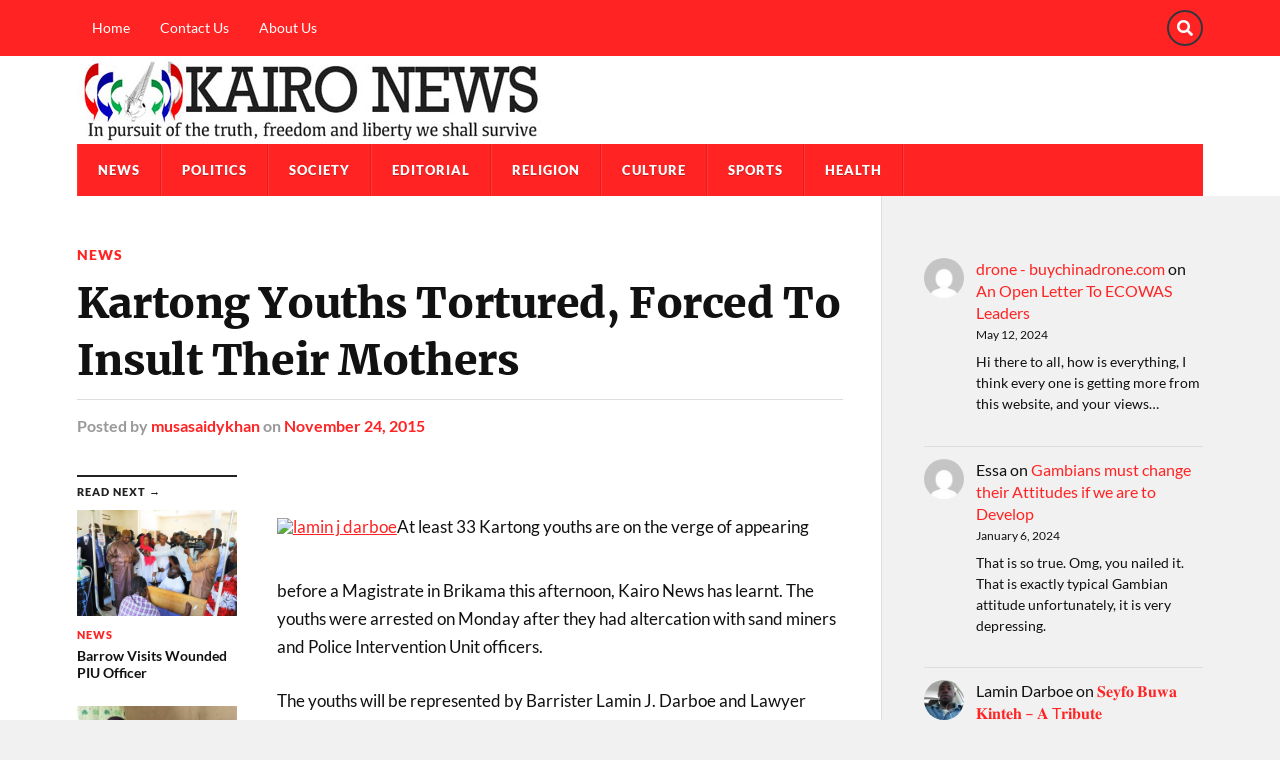

--- FILE ---
content_type: text/html; charset=UTF-8
request_url: https://kaironews.com/2015/11/24/kartong-youths-tortured-forced-to-insult-their-mothers/
body_size: 45146
content:
<!DOCTYPE html>

<html class="no-js" lang="en-US">

	<head profile="http://gmpg.org/xfn/11">
		
		<meta http-equiv="Content-Type" content="text/html; charset=UTF-8" />
		<meta name="viewport" content="width=device-width, initial-scale=1.0" >
		 
		<title>Kartong Youths Tortured, Forced To Insult Their Mothers &#8211; Kairo News</title>
<meta name='robots' content='max-image-preview:large' />
<script>document.documentElement.className = document.documentElement.className.replace("no-js","js");</script>
<link rel='dns-prefetch' href='//kaironews.com' />
<link rel="alternate" type="application/rss+xml" title="Kairo News &raquo; Feed" href="https://kaironews.com/feed/" />
<link rel="alternate" type="application/rss+xml" title="Kairo News &raquo; Comments Feed" href="https://kaironews.com/comments/feed/" />
<link rel="alternate" type="application/rss+xml" title="Kairo News &raquo; Kartong Youths Tortured, Forced To Insult Their Mothers Comments Feed" href="https://kaironews.com/2015/11/24/kartong-youths-tortured-forced-to-insult-their-mothers/feed/" />
<link rel="alternate" title="oEmbed (JSON)" type="application/json+oembed" href="https://kaironews.com/wp-json/oembed/1.0/embed?url=https%3A%2F%2Fkaironews.com%2F2015%2F11%2F24%2Fkartong-youths-tortured-forced-to-insult-their-mothers%2F" />
<link rel="alternate" title="oEmbed (XML)" type="text/xml+oembed" href="https://kaironews.com/wp-json/oembed/1.0/embed?url=https%3A%2F%2Fkaironews.com%2F2015%2F11%2F24%2Fkartong-youths-tortured-forced-to-insult-their-mothers%2F&#038;format=xml" />
		<style>
			.lazyload,
			.lazyloading {
				max-width: 100%;
			}
		</style>
		<style id='wp-img-auto-sizes-contain-inline-css' type='text/css'>
img:is([sizes=auto i],[sizes^="auto," i]){contain-intrinsic-size:3000px 1500px}
/*# sourceURL=wp-img-auto-sizes-contain-inline-css */
</style>
<style id='wp-emoji-styles-inline-css' type='text/css'>

	img.wp-smiley, img.emoji {
		display: inline !important;
		border: none !important;
		box-shadow: none !important;
		height: 1em !important;
		width: 1em !important;
		margin: 0 0.07em !important;
		vertical-align: -0.1em !important;
		background: none !important;
		padding: 0 !important;
	}
/*# sourceURL=wp-emoji-styles-inline-css */
</style>
<style id='wp-block-library-inline-css' type='text/css'>
:root{--wp-block-synced-color:#7a00df;--wp-block-synced-color--rgb:122,0,223;--wp-bound-block-color:var(--wp-block-synced-color);--wp-editor-canvas-background:#ddd;--wp-admin-theme-color:#007cba;--wp-admin-theme-color--rgb:0,124,186;--wp-admin-theme-color-darker-10:#006ba1;--wp-admin-theme-color-darker-10--rgb:0,107,160.5;--wp-admin-theme-color-darker-20:#005a87;--wp-admin-theme-color-darker-20--rgb:0,90,135;--wp-admin-border-width-focus:2px}@media (min-resolution:192dpi){:root{--wp-admin-border-width-focus:1.5px}}.wp-element-button{cursor:pointer}:root .has-very-light-gray-background-color{background-color:#eee}:root .has-very-dark-gray-background-color{background-color:#313131}:root .has-very-light-gray-color{color:#eee}:root .has-very-dark-gray-color{color:#313131}:root .has-vivid-green-cyan-to-vivid-cyan-blue-gradient-background{background:linear-gradient(135deg,#00d084,#0693e3)}:root .has-purple-crush-gradient-background{background:linear-gradient(135deg,#34e2e4,#4721fb 50%,#ab1dfe)}:root .has-hazy-dawn-gradient-background{background:linear-gradient(135deg,#faaca8,#dad0ec)}:root .has-subdued-olive-gradient-background{background:linear-gradient(135deg,#fafae1,#67a671)}:root .has-atomic-cream-gradient-background{background:linear-gradient(135deg,#fdd79a,#004a59)}:root .has-nightshade-gradient-background{background:linear-gradient(135deg,#330968,#31cdcf)}:root .has-midnight-gradient-background{background:linear-gradient(135deg,#020381,#2874fc)}:root{--wp--preset--font-size--normal:16px;--wp--preset--font-size--huge:42px}.has-regular-font-size{font-size:1em}.has-larger-font-size{font-size:2.625em}.has-normal-font-size{font-size:var(--wp--preset--font-size--normal)}.has-huge-font-size{font-size:var(--wp--preset--font-size--huge)}.has-text-align-center{text-align:center}.has-text-align-left{text-align:left}.has-text-align-right{text-align:right}.has-fit-text{white-space:nowrap!important}#end-resizable-editor-section{display:none}.aligncenter{clear:both}.items-justified-left{justify-content:flex-start}.items-justified-center{justify-content:center}.items-justified-right{justify-content:flex-end}.items-justified-space-between{justify-content:space-between}.screen-reader-text{border:0;clip-path:inset(50%);height:1px;margin:-1px;overflow:hidden;padding:0;position:absolute;width:1px;word-wrap:normal!important}.screen-reader-text:focus{background-color:#ddd;clip-path:none;color:#444;display:block;font-size:1em;height:auto;left:5px;line-height:normal;padding:15px 23px 14px;text-decoration:none;top:5px;width:auto;z-index:100000}html :where(.has-border-color){border-style:solid}html :where([style*=border-top-color]){border-top-style:solid}html :where([style*=border-right-color]){border-right-style:solid}html :where([style*=border-bottom-color]){border-bottom-style:solid}html :where([style*=border-left-color]){border-left-style:solid}html :where([style*=border-width]){border-style:solid}html :where([style*=border-top-width]){border-top-style:solid}html :where([style*=border-right-width]){border-right-style:solid}html :where([style*=border-bottom-width]){border-bottom-style:solid}html :where([style*=border-left-width]){border-left-style:solid}html :where(img[class*=wp-image-]){height:auto;max-width:100%}:where(figure){margin:0 0 1em}html :where(.is-position-sticky){--wp-admin--admin-bar--position-offset:var(--wp-admin--admin-bar--height,0px)}@media screen and (max-width:600px){html :where(.is-position-sticky){--wp-admin--admin-bar--position-offset:0px}}

/*# sourceURL=wp-block-library-inline-css */
</style><style id='wp-block-categories-inline-css' type='text/css'>
.wp-block-categories{box-sizing:border-box}.wp-block-categories.alignleft{margin-right:2em}.wp-block-categories.alignright{margin-left:2em}.wp-block-categories.wp-block-categories-dropdown.aligncenter{text-align:center}.wp-block-categories .wp-block-categories__label{display:block;width:100%}
/*# sourceURL=https://kaironews.com/wp-includes/blocks/categories/style.min.css */
</style>
<style id='wp-block-latest-comments-inline-css' type='text/css'>
ol.wp-block-latest-comments{box-sizing:border-box;margin-left:0}:where(.wp-block-latest-comments:not([style*=line-height] .wp-block-latest-comments__comment)){line-height:1.1}:where(.wp-block-latest-comments:not([style*=line-height] .wp-block-latest-comments__comment-excerpt p)){line-height:1.8}.has-dates :where(.wp-block-latest-comments:not([style*=line-height])),.has-excerpts :where(.wp-block-latest-comments:not([style*=line-height])){line-height:1.5}.wp-block-latest-comments .wp-block-latest-comments{padding-left:0}.wp-block-latest-comments__comment{list-style:none;margin-bottom:1em}.has-avatars .wp-block-latest-comments__comment{list-style:none;min-height:2.25em}.has-avatars .wp-block-latest-comments__comment .wp-block-latest-comments__comment-excerpt,.has-avatars .wp-block-latest-comments__comment .wp-block-latest-comments__comment-meta{margin-left:3.25em}.wp-block-latest-comments__comment-excerpt p{font-size:.875em;margin:.36em 0 1.4em}.wp-block-latest-comments__comment-date{display:block;font-size:.75em}.wp-block-latest-comments .avatar,.wp-block-latest-comments__comment-avatar{border-radius:1.5em;display:block;float:left;height:2.5em;margin-right:.75em;width:2.5em}.wp-block-latest-comments[class*=-font-size] a,.wp-block-latest-comments[style*=font-size] a{font-size:inherit}
/*# sourceURL=https://kaironews.com/wp-includes/blocks/latest-comments/style.min.css */
</style>
<style id='wp-block-tag-cloud-inline-css' type='text/css'>
.wp-block-tag-cloud{box-sizing:border-box}.wp-block-tag-cloud.aligncenter{justify-content:center;text-align:center}.wp-block-tag-cloud a{display:inline-block;margin-right:5px}.wp-block-tag-cloud span{display:inline-block;margin-left:5px;text-decoration:none}:root :where(.wp-block-tag-cloud.is-style-outline){display:flex;flex-wrap:wrap;gap:1ch}:root :where(.wp-block-tag-cloud.is-style-outline a){border:1px solid;font-size:unset!important;margin-right:0;padding:1ch 2ch;text-decoration:none!important}
/*# sourceURL=https://kaironews.com/wp-includes/blocks/tag-cloud/style.min.css */
</style>
<style id='global-styles-inline-css' type='text/css'>
:root{--wp--preset--aspect-ratio--square: 1;--wp--preset--aspect-ratio--4-3: 4/3;--wp--preset--aspect-ratio--3-4: 3/4;--wp--preset--aspect-ratio--3-2: 3/2;--wp--preset--aspect-ratio--2-3: 2/3;--wp--preset--aspect-ratio--16-9: 16/9;--wp--preset--aspect-ratio--9-16: 9/16;--wp--preset--color--black: #111;--wp--preset--color--cyan-bluish-gray: #abb8c3;--wp--preset--color--white: #fff;--wp--preset--color--pale-pink: #f78da7;--wp--preset--color--vivid-red: #cf2e2e;--wp--preset--color--luminous-vivid-orange: #ff6900;--wp--preset--color--luminous-vivid-amber: #fcb900;--wp--preset--color--light-green-cyan: #7bdcb5;--wp--preset--color--vivid-green-cyan: #00d084;--wp--preset--color--pale-cyan-blue: #8ed1fc;--wp--preset--color--vivid-cyan-blue: #0693e3;--wp--preset--color--vivid-purple: #9b51e0;--wp--preset--color--accent: #ff2323;--wp--preset--color--dark-gray: #333;--wp--preset--color--medium-gray: #555;--wp--preset--color--light-gray: #777;--wp--preset--gradient--vivid-cyan-blue-to-vivid-purple: linear-gradient(135deg,rgb(6,147,227) 0%,rgb(155,81,224) 100%);--wp--preset--gradient--light-green-cyan-to-vivid-green-cyan: linear-gradient(135deg,rgb(122,220,180) 0%,rgb(0,208,130) 100%);--wp--preset--gradient--luminous-vivid-amber-to-luminous-vivid-orange: linear-gradient(135deg,rgb(252,185,0) 0%,rgb(255,105,0) 100%);--wp--preset--gradient--luminous-vivid-orange-to-vivid-red: linear-gradient(135deg,rgb(255,105,0) 0%,rgb(207,46,46) 100%);--wp--preset--gradient--very-light-gray-to-cyan-bluish-gray: linear-gradient(135deg,rgb(238,238,238) 0%,rgb(169,184,195) 100%);--wp--preset--gradient--cool-to-warm-spectrum: linear-gradient(135deg,rgb(74,234,220) 0%,rgb(151,120,209) 20%,rgb(207,42,186) 40%,rgb(238,44,130) 60%,rgb(251,105,98) 80%,rgb(254,248,76) 100%);--wp--preset--gradient--blush-light-purple: linear-gradient(135deg,rgb(255,206,236) 0%,rgb(152,150,240) 100%);--wp--preset--gradient--blush-bordeaux: linear-gradient(135deg,rgb(254,205,165) 0%,rgb(254,45,45) 50%,rgb(107,0,62) 100%);--wp--preset--gradient--luminous-dusk: linear-gradient(135deg,rgb(255,203,112) 0%,rgb(199,81,192) 50%,rgb(65,88,208) 100%);--wp--preset--gradient--pale-ocean: linear-gradient(135deg,rgb(255,245,203) 0%,rgb(182,227,212) 50%,rgb(51,167,181) 100%);--wp--preset--gradient--electric-grass: linear-gradient(135deg,rgb(202,248,128) 0%,rgb(113,206,126) 100%);--wp--preset--gradient--midnight: linear-gradient(135deg,rgb(2,3,129) 0%,rgb(40,116,252) 100%);--wp--preset--font-size--small: 15px;--wp--preset--font-size--medium: 20px;--wp--preset--font-size--large: 24px;--wp--preset--font-size--x-large: 42px;--wp--preset--font-size--normal: 17px;--wp--preset--font-size--larger: 28px;--wp--preset--spacing--20: 0.44rem;--wp--preset--spacing--30: 0.67rem;--wp--preset--spacing--40: 1rem;--wp--preset--spacing--50: 1.5rem;--wp--preset--spacing--60: 2.25rem;--wp--preset--spacing--70: 3.38rem;--wp--preset--spacing--80: 5.06rem;--wp--preset--shadow--natural: 6px 6px 9px rgba(0, 0, 0, 0.2);--wp--preset--shadow--deep: 12px 12px 50px rgba(0, 0, 0, 0.4);--wp--preset--shadow--sharp: 6px 6px 0px rgba(0, 0, 0, 0.2);--wp--preset--shadow--outlined: 6px 6px 0px -3px rgb(255, 255, 255), 6px 6px rgb(0, 0, 0);--wp--preset--shadow--crisp: 6px 6px 0px rgb(0, 0, 0);}:where(.is-layout-flex){gap: 0.5em;}:where(.is-layout-grid){gap: 0.5em;}body .is-layout-flex{display: flex;}.is-layout-flex{flex-wrap: wrap;align-items: center;}.is-layout-flex > :is(*, div){margin: 0;}body .is-layout-grid{display: grid;}.is-layout-grid > :is(*, div){margin: 0;}:where(.wp-block-columns.is-layout-flex){gap: 2em;}:where(.wp-block-columns.is-layout-grid){gap: 2em;}:where(.wp-block-post-template.is-layout-flex){gap: 1.25em;}:where(.wp-block-post-template.is-layout-grid){gap: 1.25em;}.has-black-color{color: var(--wp--preset--color--black) !important;}.has-cyan-bluish-gray-color{color: var(--wp--preset--color--cyan-bluish-gray) !important;}.has-white-color{color: var(--wp--preset--color--white) !important;}.has-pale-pink-color{color: var(--wp--preset--color--pale-pink) !important;}.has-vivid-red-color{color: var(--wp--preset--color--vivid-red) !important;}.has-luminous-vivid-orange-color{color: var(--wp--preset--color--luminous-vivid-orange) !important;}.has-luminous-vivid-amber-color{color: var(--wp--preset--color--luminous-vivid-amber) !important;}.has-light-green-cyan-color{color: var(--wp--preset--color--light-green-cyan) !important;}.has-vivid-green-cyan-color{color: var(--wp--preset--color--vivid-green-cyan) !important;}.has-pale-cyan-blue-color{color: var(--wp--preset--color--pale-cyan-blue) !important;}.has-vivid-cyan-blue-color{color: var(--wp--preset--color--vivid-cyan-blue) !important;}.has-vivid-purple-color{color: var(--wp--preset--color--vivid-purple) !important;}.has-black-background-color{background-color: var(--wp--preset--color--black) !important;}.has-cyan-bluish-gray-background-color{background-color: var(--wp--preset--color--cyan-bluish-gray) !important;}.has-white-background-color{background-color: var(--wp--preset--color--white) !important;}.has-pale-pink-background-color{background-color: var(--wp--preset--color--pale-pink) !important;}.has-vivid-red-background-color{background-color: var(--wp--preset--color--vivid-red) !important;}.has-luminous-vivid-orange-background-color{background-color: var(--wp--preset--color--luminous-vivid-orange) !important;}.has-luminous-vivid-amber-background-color{background-color: var(--wp--preset--color--luminous-vivid-amber) !important;}.has-light-green-cyan-background-color{background-color: var(--wp--preset--color--light-green-cyan) !important;}.has-vivid-green-cyan-background-color{background-color: var(--wp--preset--color--vivid-green-cyan) !important;}.has-pale-cyan-blue-background-color{background-color: var(--wp--preset--color--pale-cyan-blue) !important;}.has-vivid-cyan-blue-background-color{background-color: var(--wp--preset--color--vivid-cyan-blue) !important;}.has-vivid-purple-background-color{background-color: var(--wp--preset--color--vivid-purple) !important;}.has-black-border-color{border-color: var(--wp--preset--color--black) !important;}.has-cyan-bluish-gray-border-color{border-color: var(--wp--preset--color--cyan-bluish-gray) !important;}.has-white-border-color{border-color: var(--wp--preset--color--white) !important;}.has-pale-pink-border-color{border-color: var(--wp--preset--color--pale-pink) !important;}.has-vivid-red-border-color{border-color: var(--wp--preset--color--vivid-red) !important;}.has-luminous-vivid-orange-border-color{border-color: var(--wp--preset--color--luminous-vivid-orange) !important;}.has-luminous-vivid-amber-border-color{border-color: var(--wp--preset--color--luminous-vivid-amber) !important;}.has-light-green-cyan-border-color{border-color: var(--wp--preset--color--light-green-cyan) !important;}.has-vivid-green-cyan-border-color{border-color: var(--wp--preset--color--vivid-green-cyan) !important;}.has-pale-cyan-blue-border-color{border-color: var(--wp--preset--color--pale-cyan-blue) !important;}.has-vivid-cyan-blue-border-color{border-color: var(--wp--preset--color--vivid-cyan-blue) !important;}.has-vivid-purple-border-color{border-color: var(--wp--preset--color--vivid-purple) !important;}.has-vivid-cyan-blue-to-vivid-purple-gradient-background{background: var(--wp--preset--gradient--vivid-cyan-blue-to-vivid-purple) !important;}.has-light-green-cyan-to-vivid-green-cyan-gradient-background{background: var(--wp--preset--gradient--light-green-cyan-to-vivid-green-cyan) !important;}.has-luminous-vivid-amber-to-luminous-vivid-orange-gradient-background{background: var(--wp--preset--gradient--luminous-vivid-amber-to-luminous-vivid-orange) !important;}.has-luminous-vivid-orange-to-vivid-red-gradient-background{background: var(--wp--preset--gradient--luminous-vivid-orange-to-vivid-red) !important;}.has-very-light-gray-to-cyan-bluish-gray-gradient-background{background: var(--wp--preset--gradient--very-light-gray-to-cyan-bluish-gray) !important;}.has-cool-to-warm-spectrum-gradient-background{background: var(--wp--preset--gradient--cool-to-warm-spectrum) !important;}.has-blush-light-purple-gradient-background{background: var(--wp--preset--gradient--blush-light-purple) !important;}.has-blush-bordeaux-gradient-background{background: var(--wp--preset--gradient--blush-bordeaux) !important;}.has-luminous-dusk-gradient-background{background: var(--wp--preset--gradient--luminous-dusk) !important;}.has-pale-ocean-gradient-background{background: var(--wp--preset--gradient--pale-ocean) !important;}.has-electric-grass-gradient-background{background: var(--wp--preset--gradient--electric-grass) !important;}.has-midnight-gradient-background{background: var(--wp--preset--gradient--midnight) !important;}.has-small-font-size{font-size: var(--wp--preset--font-size--small) !important;}.has-medium-font-size{font-size: var(--wp--preset--font-size--medium) !important;}.has-large-font-size{font-size: var(--wp--preset--font-size--large) !important;}.has-x-large-font-size{font-size: var(--wp--preset--font-size--x-large) !important;}
/*# sourceURL=global-styles-inline-css */
</style>

<style id='classic-theme-styles-inline-css' type='text/css'>
/*! This file is auto-generated */
.wp-block-button__link{color:#fff;background-color:#32373c;border-radius:9999px;box-shadow:none;text-decoration:none;padding:calc(.667em + 2px) calc(1.333em + 2px);font-size:1.125em}.wp-block-file__button{background:#32373c;color:#fff;text-decoration:none}
/*# sourceURL=/wp-includes/css/classic-themes.min.css */
</style>
<link rel='stylesheet' id='convertkit-broadcasts-css' href='https://kaironews.com/wp-content/plugins/convertkit/resources/frontend/css/broadcasts.css?ver=3.1.6.1' type='text/css' media='all' />
<link rel='stylesheet' id='convertkit-button-css' href='https://kaironews.com/wp-content/plugins/convertkit/resources/frontend/css/button.css?ver=3.1.6.1' type='text/css' media='all' />
<style id='wp-block-button-inline-css' type='text/css'>
.wp-block-button__link{align-content:center;box-sizing:border-box;cursor:pointer;display:inline-block;height:100%;text-align:center;word-break:break-word}.wp-block-button__link.aligncenter{text-align:center}.wp-block-button__link.alignright{text-align:right}:where(.wp-block-button__link){border-radius:9999px;box-shadow:none;padding:calc(.667em + 2px) calc(1.333em + 2px);text-decoration:none}.wp-block-button[style*=text-decoration] .wp-block-button__link{text-decoration:inherit}.wp-block-buttons>.wp-block-button.has-custom-width{max-width:none}.wp-block-buttons>.wp-block-button.has-custom-width .wp-block-button__link{width:100%}.wp-block-buttons>.wp-block-button.has-custom-font-size .wp-block-button__link{font-size:inherit}.wp-block-buttons>.wp-block-button.wp-block-button__width-25{width:calc(25% - var(--wp--style--block-gap, .5em)*.75)}.wp-block-buttons>.wp-block-button.wp-block-button__width-50{width:calc(50% - var(--wp--style--block-gap, .5em)*.5)}.wp-block-buttons>.wp-block-button.wp-block-button__width-75{width:calc(75% - var(--wp--style--block-gap, .5em)*.25)}.wp-block-buttons>.wp-block-button.wp-block-button__width-100{flex-basis:100%;width:100%}.wp-block-buttons.is-vertical>.wp-block-button.wp-block-button__width-25{width:25%}.wp-block-buttons.is-vertical>.wp-block-button.wp-block-button__width-50{width:50%}.wp-block-buttons.is-vertical>.wp-block-button.wp-block-button__width-75{width:75%}.wp-block-button.is-style-squared,.wp-block-button__link.wp-block-button.is-style-squared{border-radius:0}.wp-block-button.no-border-radius,.wp-block-button__link.no-border-radius{border-radius:0!important}:root :where(.wp-block-button .wp-block-button__link.is-style-outline),:root :where(.wp-block-button.is-style-outline>.wp-block-button__link){border:2px solid;padding:.667em 1.333em}:root :where(.wp-block-button .wp-block-button__link.is-style-outline:not(.has-text-color)),:root :where(.wp-block-button.is-style-outline>.wp-block-button__link:not(.has-text-color)){color:currentColor}:root :where(.wp-block-button .wp-block-button__link.is-style-outline:not(.has-background)),:root :where(.wp-block-button.is-style-outline>.wp-block-button__link:not(.has-background)){background-color:initial;background-image:none}
/*# sourceURL=https://kaironews.com/wp-includes/blocks/button/style.min.css */
</style>
<link rel='stylesheet' id='convertkit-form-css' href='https://kaironews.com/wp-content/plugins/convertkit/resources/frontend/css/form.css?ver=3.1.6.1' type='text/css' media='all' />
<link rel='stylesheet' id='convertkit-form-builder-field-css' href='https://kaironews.com/wp-content/plugins/convertkit/resources/frontend/css/form-builder.css?ver=3.1.6.1' type='text/css' media='all' />
<link rel='stylesheet' id='convertkit-form-builder-css' href='https://kaironews.com/wp-content/plugins/convertkit/resources/frontend/css/form-builder.css?ver=3.1.6.1' type='text/css' media='all' />
<link rel='stylesheet' id='parent-style-css' href='https://kaironews.com/wp-content/themes/rowling/style.css?ver=6.9' type='text/css' media='all' />
<link rel='stylesheet' id='rowling_google_fonts-css' href='https://kaironews.com/wp-content/themes/rowling/assets/css/fonts.css?ver=6.9' type='text/css' media='all' />
<link rel='stylesheet' id='rowling_fontawesome-css' href='https://kaironews.com/wp-content/themes/rowling/assets/css/font-awesome.min.css?ver=5.13.0' type='text/css' media='all' />
<link rel='stylesheet' id='rowling_style-css' href='https://kaironews.com/wp-content/themes/rowling-magazine/style.css?ver=2.1.1' type='text/css' media='all' />
<script type="text/javascript" src="https://kaironews.com/wp-includes/js/jquery/jquery.min.js?ver=3.7.1" id="jquery-core-js"></script>
<script type="text/javascript" src="https://kaironews.com/wp-includes/js/jquery/jquery-migrate.min.js?ver=3.4.1" id="jquery-migrate-js"></script>
<script type="text/javascript" src="https://kaironews.com/wp-content/themes/rowling/assets/js/flexslider.js?ver=1" id="rowling_flexslider-js"></script>
<script type="text/javascript" src="https://kaironews.com/wp-content/themes/rowling/assets/js/doubletaptogo.js?ver=1" id="rowling_doubletap-js"></script>
<link rel="https://api.w.org/" href="https://kaironews.com/wp-json/" /><link rel="alternate" title="JSON" type="application/json" href="https://kaironews.com/wp-json/wp/v2/posts/11446" /><link rel="EditURI" type="application/rsd+xml" title="RSD" href="https://kaironews.com/xmlrpc.php?rsd" />
<meta name="generator" content="WordPress 6.9" />
<link rel="canonical" href="https://kaironews.com/2015/11/24/kartong-youths-tortured-forced-to-insult-their-mothers/" />
<link rel='shortlink' href='https://kaironews.com/?p=11446' />
		<script>
			document.documentElement.className = document.documentElement.className.replace('no-js', 'js');
		</script>
				<style>
			.no-js img.lazyload {
				display: none;
			}

			figure.wp-block-image img.lazyloading {
				min-width: 150px;
			}

			.lazyload,
			.lazyloading {
				--smush-placeholder-width: 100px;
				--smush-placeholder-aspect-ratio: 1/1;
				width: var(--smush-image-width, var(--smush-placeholder-width)) !important;
				aspect-ratio: var(--smush-image-aspect-ratio, var(--smush-placeholder-aspect-ratio)) !important;
			}

						.lazyload, .lazyloading {
				opacity: 0;
			}

			.lazyloaded {
				opacity: 1;
				transition: opacity 400ms;
				transition-delay: 0ms;
			}

					</style>
		<!-- Customizer CSS --><style type="text/css">a { color:#ff2323; }.blog-title a:hover { color:#ff2323; }.navigation .section-inner { background-color:#ff2323; }.primary-menu ul li:hover > a { color:#ff2323; }.search-container .search-button:hover { color:#ff2323; }.sticky .sticky-tag { background-color:#ff2323; }.sticky .sticky-tag:after { border-right-color:#ff2323; }.sticky .sticky-tag:after { border-left-color:#ff2323; }.post-categories { color:#ff2323; }.single .post-meta a { color:#ff2323; }.single .post-meta a:hover { border-bottom-color:#ff2323; }.single-post .post-image-caption .fa { color:#ff2323; }.related-post .category { color:#ff2323; }p.intro { color:#ff2323; }blockquote:after { color:#ff2323; }fieldset legend { background-color:#ff2323; }button, .button, .faux-button, :root .wp-block-button__link, :root .wp-block-file__button, input[type="button"], input[type="reset"], input[type="submit"] { background-color:#ff2323; }:root .has-accent-color { color:#ff2323; }:root .has-accent-background-color { background-color:#ff2323; }.page-edit-link { color:#ff2323; }.post-content .page-links a:hover { background-color:#ff2323; }.post-tags a:hover { background-color:#ff2323; }.post-tags a:hover:before { border-right-color:#ff2323; }.post-navigation h4 a:hover { color:#ff2323; }.comments-title-container .fa { color:#ff2323; }.comment-reply-title .fa { color:#ff2323; }.comments .pingbacks li a:hover { color:#ff2323; }.comment-header h4 a { color:#ff2323; }.bypostauthor .comment-author-icon { background-color:#ff2323; }.comments-nav a:hover { color:#ff2323; }.pingbacks-title { border-bottom-color:#ff2323; }.archive-title { border-bottom-color:#ff2323; }.archive-nav a:hover { color:#ff2323; }.widget-title { border-bottom-color:#ff2323; }.widget-content .textwidget a:hover { color:#ff2323; }.widget_archive li a:hover { color:#ff2323; }.widget_categories li a:hover { color:#ff2323; }.widget_meta li a:hover { color:#ff2323; }.widget_nav_menu li a:hover { color:#ff2323; }.widget_rss .widget-content ul a.rsswidget:hover { color:#ff2323; }#wp-calendar thead th { color:#ff2323; }#wp-calendar tfoot a:hover { color:#ff2323; }.widget .tagcloud a:hover { background-color:#ff2323; }.widget .tagcloud a:hover:before { border-right-color:#ff2323; }.footer .widget .tagcloud a:hover { background-color:#ff2323; }.footer .widget .tagcloud a:hover:before { border-right-color:#ff2323; }.wrapper .search-button:hover { color:#ff2323; }.to-the-top { background-color:#ff2323; }.credits .copyright a:hover { color:#ff2323; }.nav-toggle { background-color:#ff2323; }.mobile-menu { background-color:#ff2323; }</style><!--/Customizer CSS--><link rel="icon" href="https://kaironews.com/wp-content/uploads/sites/11/2023/02/cropped-logo-150x150.png" sizes="32x32" />
<link rel="icon" href="https://kaironews.com/wp-content/uploads/sites/11/2023/02/cropped-logo-300x300.png" sizes="192x192" />
<link rel="apple-touch-icon" href="https://kaironews.com/wp-content/uploads/sites/11/2023/02/cropped-logo-300x300.png" />
<meta name="msapplication-TileImage" content="https://kaironews.com/wp-content/uploads/sites/11/2023/02/cropped-logo-300x300.png" />
		<style type="text/css" id="wp-custom-css">
			/*change header background to white*/
.header-wrapper {
  background: #ffffff;
}

/*change secondary nav section to red*/

.top-nav {
  background-color: #ff2323;
}
/*change primary nav section to red*/

.navigation .section-inner {
  background-color: #ff2323;
}

/*change secondary menu items to white*/

.secondary-menu > li > a {
  display: block;
  padding: 21px 15px;
  color: #ffffff;
}
/*Reduce logo/header area padding from 40 to 1px*/
.header {
  padding: 1px 0;
    padding-top: 1px;
    padding-right: 0px;
    padding-bottom: 1px;
    padding-left: 0px;
}

/*Reduce footer padding from 30 to 3px*/
.credits .section-inner {
  padding: 3px 0;
  position: relative;
}

		</style>
			
	</head>
	
	<body class="wp-singular post-template-default single single-post postid-11446 single-format-standard wp-custom-logo wp-theme-rowling wp-child-theme-rowling-magazine">

		
		<a class="skip-link button" href="#site-content">Skip to the content</a>
		
				
			<div class="top-nav">
				
				<div class="section-inner group">

					
						<ul class="secondary-menu dropdown-menu reset-list-style">
							<li id="menu-item-33495" class="menu-item menu-item-type-custom menu-item-object-custom menu-item-home menu-item-33495"><a href="https://kaironews.com">Home</a></li>
<li id="menu-item-33600" class="menu-item menu-item-type-post_type menu-item-object-page menu-item-33600"><a href="https://kaironews.com/contact-us/">Contact Us</a></li>
<li id="menu-item-33601" class="menu-item menu-item-type-post_type menu-item-object-page menu-item-33601"><a href="https://kaironews.com/about/">About Us</a></li>
						</ul><!-- .secondary-menu -->

					
									
						<ul class="social-menu reset-list-style">
							<li id="menu-item-151" class="menu-item menu-item-type-custom menu-item-object-custom menu-item-151"><a class="search-toggle" href="?s"><span class="screen-reader-text">Search</span></a></li>						</ul><!-- .social-menu -->

									
				</div><!-- .section-inner -->
				
			</div><!-- .top-nav -->
			
				
		<div class="search-container">
			
			<div class="section-inner">
			
				
<form method="get" class="search-form" id="search-form-697aa3a6a3895" action="https://kaironews.com/">
	<input type="search" class="search-field" placeholder="Search form" name="s" id="search-form-697aa3a6a3896" /> 
	<button type="submit" class="search-button"><div class="fa fw fa-search"></div><span class="screen-reader-text">Search</span></button>
</form>			
			</div><!-- .section-inner -->
			
		</div><!-- .search-container -->
		
		<header class="header-wrapper">
		
			<div class="header">
					
				<div class="section-inner">
				
					
						<div class="blog-logo">
							<a class="logo" href="https://kaironews.com/" rel="home">
								<img data-src="https://kaironews.com/wp-content/uploads/sites/11/2023/02/kaironews-logo.jpg" src="[data-uri]" class="lazyload" style="--smush-placeholder-width: 470px; --smush-placeholder-aspect-ratio: 470/86;">
								<span class="screen-reader-text">Kairo News</span>
							</a>
						</div>
			
										
					<div class="nav-toggle">
						
						<div class="bars">
							<div class="bar"></div>
							<div class="bar"></div>
							<div class="bar"></div>
						</div>
						
					</div><!-- .nav-toggle -->
				
				</div><!-- .section-inner -->
				
			</div><!-- .header -->
			
			<div class="navigation">
				
				<div class="section-inner group">
					
					<ul class="primary-menu reset-list-style dropdown-menu">
						
						<li id="menu-item-33592" class="menu-item menu-item-type-taxonomy menu-item-object-category current-post-ancestor current-menu-parent current-post-parent menu-item-33592"><a href="https://kaironews.com/category/news/">News</a></li>
<li id="menu-item-33593" class="menu-item menu-item-type-taxonomy menu-item-object-category menu-item-33593"><a href="https://kaironews.com/category/politics/">Politics</a></li>
<li id="menu-item-33594" class="menu-item menu-item-type-taxonomy menu-item-object-category menu-item-33594"><a href="https://kaironews.com/category/society/">Society</a></li>
<li id="menu-item-33595" class="menu-item menu-item-type-taxonomy menu-item-object-category menu-item-33595"><a href="https://kaironews.com/category/editorial/">Editorial</a></li>
<li id="menu-item-33596" class="menu-item menu-item-type-taxonomy menu-item-object-category menu-item-33596"><a href="https://kaironews.com/category/religion/">Religion</a></li>
<li id="menu-item-33597" class="menu-item menu-item-type-taxonomy menu-item-object-category menu-item-33597"><a href="https://kaironews.com/category/culture/">Culture</a></li>
<li id="menu-item-33598" class="menu-item menu-item-type-taxonomy menu-item-object-category menu-item-33598"><a href="https://kaironews.com/category/sports/">Sports</a></li>
<li id="menu-item-33599" class="menu-item menu-item-type-taxonomy menu-item-object-category menu-item-33599"><a href="https://kaironews.com/category/health/">Health</a></li>
															
					</ul>
					
				</div><!-- .section-inner -->
				
			</div><!-- .navigation -->
				
			<ul class="mobile-menu reset-list-style">
				
				<li class="menu-item menu-item-type-taxonomy menu-item-object-category current-post-ancestor current-menu-parent current-post-parent menu-item-33592"><a href="https://kaironews.com/category/news/">News</a></li>
<li class="menu-item menu-item-type-taxonomy menu-item-object-category menu-item-33593"><a href="https://kaironews.com/category/politics/">Politics</a></li>
<li class="menu-item menu-item-type-taxonomy menu-item-object-category menu-item-33594"><a href="https://kaironews.com/category/society/">Society</a></li>
<li class="menu-item menu-item-type-taxonomy menu-item-object-category menu-item-33595"><a href="https://kaironews.com/category/editorial/">Editorial</a></li>
<li class="menu-item menu-item-type-taxonomy menu-item-object-category menu-item-33596"><a href="https://kaironews.com/category/religion/">Religion</a></li>
<li class="menu-item menu-item-type-taxonomy menu-item-object-category menu-item-33597"><a href="https://kaironews.com/category/culture/">Culture</a></li>
<li class="menu-item menu-item-type-taxonomy menu-item-object-category menu-item-33598"><a href="https://kaironews.com/category/sports/">Sports</a></li>
<li class="menu-item menu-item-type-taxonomy menu-item-object-category menu-item-33599"><a href="https://kaironews.com/category/health/">Health</a></li>
				
			</ul><!-- .mobile-menu -->
				
		</header><!-- .header-wrapper -->

		<main id="site-content">
<div class="wrapper section-inner group">
	
	<div class="content">
												        
				
				<article id="post-11446" class="single single-post group post-11446 post type-post status-publish format-standard hentry category-news">
					
					<div class="post-header">
											
													<p class="post-categories"><a href="https://kaironews.com/category/news/" rel="category tag">News</a></p>
							<h1 class="post-title">Kartong Youths Tortured, Forced To Insult Their Mothers</h1>						
							<div class="post-meta">

								<span class="resp">Posted</span> <span class="post-meta-author">by <a href="https://kaironews.com/author/musasaidykhan/">musasaidykhan</a></span> <span class="post-meta-date">on <a href="https://kaironews.com/2015/11/24/kartong-youths-tortured-forced-to-insult-their-mothers/">November 24, 2015</a></span> 
								
							</div><!-- .post-meta -->

												
					</div><!-- .post-header -->
					
							
		<div class="related-posts">
			
			<p class="related-posts-title">Read Next &rarr;</p>
			
			<div class="row">
							
								
						<a class="related-post" href="https://kaironews.com/2023/09/13/barrow-visits-woundef-officer/">
							
															
								<img width="302" height="200" src="https://kaironews.com/wp-content/uploads/sites/11/2023/09/IMG-20230913-WA0346.jpg" class="attachment-post-image-thumb size-post-image-thumb wp-post-image" alt="" decoding="async" fetchpriority="high" srcset="https://kaironews.com/wp-content/uploads/sites/11/2023/09/IMG-20230913-WA0346.jpg 1080w, https://kaironews.com/wp-content/uploads/sites/11/2023/09/IMG-20230913-WA0346-300x199.jpg 300w, https://kaironews.com/wp-content/uploads/sites/11/2023/09/IMG-20230913-WA0346-1024x679.jpg 1024w, https://kaironews.com/wp-content/uploads/sites/11/2023/09/IMG-20230913-WA0346-768x509.jpg 768w" sizes="(max-width: 302px) 100vw, 302px" />								
														
							<p class="category">
								News							</p>
					
							<h3 class="title">Barrow Visits Wounded PIU Officer</h3>
								
						</a>
					
										
						<a class="related-post" href="https://kaironews.com/2023/09/13/gambia-police-terror-suspect-arrested/">
							
															
								<img width="170" height="200" data-src="https://kaironews.com/wp-content/uploads/sites/11/2023/09/Screenshot_20230913_162535_Facebook-1.jpg" class="attachment-post-image-thumb size-post-image-thumb wp-post-image lazyload" alt="" decoding="async" data-srcset="https://kaironews.com/wp-content/uploads/sites/11/2023/09/Screenshot_20230913_162535_Facebook-1.jpg 720w, https://kaironews.com/wp-content/uploads/sites/11/2023/09/Screenshot_20230913_162535_Facebook-1-254x300.jpg 254w" data-sizes="(max-width: 170px) 100vw, 170px" src="[data-uri]" style="--smush-placeholder-width: 170px; --smush-placeholder-aspect-ratio: 170/200;" />								
														
							<p class="category">
								News							</p>
					
							<h3 class="title">Gambia Police Terror Suspect Arrested</h3>
								
						</a>
					
										
						<a class="related-post" href="https://kaironews.com/2023/09/13/gambia-president-condemns-terror-on-police/">
							
															
								<img width="347" height="200" data-src="https://kaironews.com/wp-content/uploads/sites/11/2023/09/Screenshot_20230913_133414_Gallery.jpg" class="attachment-post-image-thumb size-post-image-thumb wp-post-image lazyload" alt="" decoding="async" data-srcset="https://kaironews.com/wp-content/uploads/sites/11/2023/09/Screenshot_20230913_133414_Gallery.jpg 720w, https://kaironews.com/wp-content/uploads/sites/11/2023/09/Screenshot_20230913_133414_Gallery-300x173.jpg 300w" data-sizes="(max-width: 347px) 100vw, 347px" src="[data-uri]" style="--smush-placeholder-width: 347px; --smush-placeholder-aspect-ratio: 347/200;" />								
														
							<p class="category">
								News							</p>
					
							<h3 class="title">Gambia President Condemns Terror On Police</h3>
								
						</a>
					
									
			</div><!-- .row -->

		</div><!-- .related-posts -->
		
									
					<div class="post-inner">
		
						<div class="post-content entry-content">
						
							<p><a href="http://www.kaironews.com/wp-content/uploads/2014/02/lamin-j-darboe.jpg"><img decoding="async" class="aligncenter wp-image-494 lazyload" data-src="http://www.kaironews.com/wp-content/uploads/2014/02/lamin-j-darboe.jpg" alt="lamin j darboe" width="214" height="250" src="[data-uri]" style="--smush-placeholder-width: 214px; --smush-placeholder-aspect-ratio: 214/250;" /></a>At least 33 Kartong youths are on the verge of appearing before a Magistrate in Brikama this afternoon, Kairo News has learnt. The youths were arrested on Monday after they had altercation with sand miners and Police Intervention Unit officers.</p>
<p>The youths will be represented by Barrister Lamin J. Darboe and Lawyer Edrissa Sissoho.</p>
<p>Brikama Magistrate&#8217;s Court is jammed with supporters and sympthatisers of the coastal people whose dignity and sanctity have been attack. The opposition United Democratic Partye (UDP) sent an observatory team to the court. The party <span style="line-height: 1.5">leader also dispatched a Kartong native to gather all facts. Despite not being a political party issue or case, the UDP says it cannot ignore the plight of Gambians.</span></p>
<p><span style="line-height: 1.5">The youths of Kartong would not allow their town to be further destroyed by mining that creates serious environmental destruction, the offshoot being fast coastal erosion and infestation of mosquitoes and snakes. Kartong gains absolutely nothing from the mining and its residents numerous cries fell on deaf ears hence the need to confront miners at the mining site.</span></p>
<p><span style="line-height: 1.5">Kairo News has also gathered that the youths have not only been severely tortured but also forced to insult their mothers, which is common during torture sessions in Yahta Jammeh&#8217;s Gambia. This is meant to break down the</span><span style="line-height: 1.5"> will and confidence of the victims.</span></p>
<p>Ends</p>
						
						</div><!-- .post-content -->

						
														
							<div class="post-author">
								
								<a class="avatar" href="https://kaironews.com/author/musasaidykhan/">
									<img alt='' data-src='https://secure.gravatar.com/avatar/?s=100&#038;d=mm&#038;r=g' data-srcset='https://secure.gravatar.com/avatar/?s=200&#038;d=mm&#038;r=g 2x' class='avatar avatar-100 photo avatar-default lazyload' height='100' width='100' decoding='async' src='[data-uri]' style='--smush-placeholder-width: 100px; --smush-placeholder-aspect-ratio: 100/100;' />								</a>
								
								<h4 class="title"><a href="https://kaironews.com/author/musasaidykhan/">musasaidykhan</a></h4>

								
							</div><!-- .post-author -->

									
		<div class="related-posts">
			
			<p class="related-posts-title">Read Next &rarr;</p>
			
			<div class="row">
							
								
						<a class="related-post" href="https://kaironews.com/2023/09/13/barrow-visits-woundef-officer/">
							
															
								<img width="302" height="200" data-src="https://kaironews.com/wp-content/uploads/sites/11/2023/09/IMG-20230913-WA0346.jpg" class="attachment-post-image-thumb size-post-image-thumb wp-post-image lazyload" alt="" decoding="async" data-srcset="https://kaironews.com/wp-content/uploads/sites/11/2023/09/IMG-20230913-WA0346.jpg 1080w, https://kaironews.com/wp-content/uploads/sites/11/2023/09/IMG-20230913-WA0346-300x199.jpg 300w, https://kaironews.com/wp-content/uploads/sites/11/2023/09/IMG-20230913-WA0346-1024x679.jpg 1024w, https://kaironews.com/wp-content/uploads/sites/11/2023/09/IMG-20230913-WA0346-768x509.jpg 768w" data-sizes="(max-width: 302px) 100vw, 302px" src="[data-uri]" style="--smush-placeholder-width: 302px; --smush-placeholder-aspect-ratio: 302/200;" />								
														
							<p class="category">
								News							</p>
					
							<h3 class="title">Barrow Visits Wounded PIU Officer</h3>
								
						</a>
					
										
						<a class="related-post" href="https://kaironews.com/2023/09/13/gambia-police-terror-suspect-arrested/">
							
															
								<img width="170" height="200" data-src="https://kaironews.com/wp-content/uploads/sites/11/2023/09/Screenshot_20230913_162535_Facebook-1.jpg" class="attachment-post-image-thumb size-post-image-thumb wp-post-image lazyload" alt="" decoding="async" data-srcset="https://kaironews.com/wp-content/uploads/sites/11/2023/09/Screenshot_20230913_162535_Facebook-1.jpg 720w, https://kaironews.com/wp-content/uploads/sites/11/2023/09/Screenshot_20230913_162535_Facebook-1-254x300.jpg 254w" data-sizes="(max-width: 170px) 100vw, 170px" src="[data-uri]" style="--smush-placeholder-width: 170px; --smush-placeholder-aspect-ratio: 170/200;" />								
														
							<p class="category">
								News							</p>
					
							<h3 class="title">Gambia Police Terror Suspect Arrested</h3>
								
						</a>
					
										
						<a class="related-post" href="https://kaironews.com/2023/09/13/gambia-president-condemns-terror-on-police/">
							
															
								<img width="347" height="200" data-src="https://kaironews.com/wp-content/uploads/sites/11/2023/09/Screenshot_20230913_133414_Gallery.jpg" class="attachment-post-image-thumb size-post-image-thumb wp-post-image lazyload" alt="" decoding="async" data-srcset="https://kaironews.com/wp-content/uploads/sites/11/2023/09/Screenshot_20230913_133414_Gallery.jpg 720w, https://kaironews.com/wp-content/uploads/sites/11/2023/09/Screenshot_20230913_133414_Gallery-300x173.jpg 300w" data-sizes="(max-width: 347px) 100vw, 347px" src="[data-uri]" style="--smush-placeholder-width: 347px; --smush-placeholder-aspect-ratio: 347/200;" />								
														
							<p class="category">
								News							</p>
					
							<h3 class="title">Gambia President Condemns Terror On Police</h3>
								
						</a>
					
									
			</div><!-- .row -->

		</div><!-- .related-posts -->
		
								
																
					</div><!-- .post-inner -->
					
				</article><!-- .post -->
				
				
	<div class="comments-container">
	
		<div class="comments-inner">
		
			<a name="comments"></a>
			
			<div class="comments-title-container group">
			
				<h3 class="comments-title">
					<span class="fa fw fa-comment"></span>
					38 Comments				</h3>
				
							
			</div><!-- .comments-title-container -->
		
			<div class="comments">
		
				<ol class="commentlist reset-list-style">
				    		<li class="comment even thread-even depth-1" id="li-comment-8152">
		
			<div id="comment-8152" class="comment">
				
				<img alt='' data-src='https://secure.gravatar.com/avatar/b67a6e65c7a7579c802035defc5aa697c95ac507328fa4bd3d93683a80bcd68d?s=160&#038;d=mm&#038;r=g' data-srcset='https://secure.gravatar.com/avatar/b67a6e65c7a7579c802035defc5aa697c95ac507328fa4bd3d93683a80bcd68d?s=320&#038;d=mm&#038;r=g 2x' class='avatar avatar-160 photo lazyload' height='160' width='160' decoding='async' src='[data-uri]' style='--smush-placeholder-width: 160px; --smush-placeholder-aspect-ratio: 160/160;' />				
								
				<div class="comment-inner">
				
					<div class="comment-header">
												
						<h4>Ebrima Conteh</h4>
					
					</div><!-- .comment-header -->
					
					<div class="comment-content post-content entry-content">
				
						<p>Hmm who knew Gambians youths have it in them.</p>
						
					</div><!-- .comment-content -->
					
					<div class="comment-meta group">
						
						<div class="fleft">
							<div class="fa fw fa-clock-o"></div><a class="comment-date-link" href="https://kaironews.com/2015/11/24/kartong-youths-tortured-forced-to-insult-their-mothers/#comment-8152">November 24, 2015</a>
													</div>
						
												
					</div><!-- .comment-meta -->
									
				</div><!-- .comment-inner -->
											
			</div><!-- .comment-## -->
					
		</li><!-- #comment-## -->
		<li class="comment odd alt thread-odd thread-alt depth-1" id="li-comment-8153">
		
			<div id="comment-8153" class="comment">
				
				<img alt='' data-src='https://secure.gravatar.com/avatar/1ba8537d48e623aed3f086b58c036f65e45ab279116263abdba1072cd82f533f?s=160&#038;d=mm&#038;r=g' data-srcset='https://secure.gravatar.com/avatar/1ba8537d48e623aed3f086b58c036f65e45ab279116263abdba1072cd82f533f?s=320&#038;d=mm&#038;r=g 2x' class='avatar avatar-160 photo lazyload' height='160' width='160' decoding='async' src='[data-uri]' style='--smush-placeholder-width: 160px; --smush-placeholder-aspect-ratio: 160/160;' />				
								
				<div class="comment-inner">
				
					<div class="comment-header">
												
						<h4>Deyda Hydara</h4>
					
					</div><!-- .comment-header -->
					
					<div class="comment-content post-content entry-content">
				
						<p>We are tired of crying and fleeing; our parents are tired of crying and spending moneys on lawyers and marabous. The youths want you to remember and take the following statement very seriously:<br />
“We are not SCARED to die in the Sahara desert and the rough seas of the back-way to Europe, then how dare you think that we the youth are scared of DEATH. The only difference between the back-way risk and what we will do on the ground is that this time around we will DIE fighting for our human, our godly and our constitutional rights in our own country.”<br />
The REVOLUTION has started and no PIU, NIA or kangaroo courts can stop it.</p>
						
					</div><!-- .comment-content -->
					
					<div class="comment-meta group">
						
						<div class="fleft">
							<div class="fa fw fa-clock-o"></div><a class="comment-date-link" href="https://kaironews.com/2015/11/24/kartong-youths-tortured-forced-to-insult-their-mothers/#comment-8153">November 24, 2015</a>
													</div>
						
												
					</div><!-- .comment-meta -->
									
				</div><!-- .comment-inner -->
											
			</div><!-- .comment-## -->
					
		</li><!-- #comment-## -->
		<li class="comment even thread-even depth-1" id="li-comment-8154">
		
			<div id="comment-8154" class="comment">
				
				<img alt='' data-src='https://secure.gravatar.com/avatar/0fc938f3c5a6c44391c5cb20c59195c4efb78a9b073cf790e7f2b5060958a5ba?s=160&#038;d=mm&#038;r=g' data-srcset='https://secure.gravatar.com/avatar/0fc938f3c5a6c44391c5cb20c59195c4efb78a9b073cf790e7f2b5060958a5ba?s=320&#038;d=mm&#038;r=g 2x' class='avatar avatar-160 photo lazyload' height='160' width='160' decoding='async' src='[data-uri]' style='--smush-placeholder-width: 160px; --smush-placeholder-aspect-ratio: 160/160;' />				
								
				<div class="comment-inner">
				
					<div class="comment-header">
												
						<h4>Maxs</h4>
					
					</div><!-- .comment-header -->
					
					<div class="comment-content post-content entry-content">
				
						<p>Clearly jammeh has no respect for anyone&#8217;s parents . Insulting parents is routine business for jammeh . Jammeh insult the parents of his body guards . He insulted his own mother using  insulting names  he assigned to himself during his online activities. This is the practice he does all the time ., so no surprise to hear this horrible news .</p>
						
					</div><!-- .comment-content -->
					
					<div class="comment-meta group">
						
						<div class="fleft">
							<div class="fa fw fa-clock-o"></div><a class="comment-date-link" href="https://kaironews.com/2015/11/24/kartong-youths-tortured-forced-to-insult-their-mothers/#comment-8154">November 24, 2015</a>
													</div>
						
												
					</div><!-- .comment-meta -->
									
				</div><!-- .comment-inner -->
											
			</div><!-- .comment-## -->
					
		</li><!-- #comment-## -->
		<li class="comment odd alt thread-odd thread-alt depth-1" id="li-comment-8155">
		
			<div id="comment-8155" class="comment">
				
				<img alt='' data-src='https://secure.gravatar.com/avatar/56846b8b93be4b8cb877b0b2cb4b0ab035bc138065e7f1c2752f5b8396eb5bd0?s=160&#038;d=mm&#038;r=g' data-srcset='https://secure.gravatar.com/avatar/56846b8b93be4b8cb877b0b2cb4b0ab035bc138065e7f1c2752f5b8396eb5bd0?s=320&#038;d=mm&#038;r=g 2x' class='avatar avatar-160 photo lazyload' height='160' width='160' decoding='async' src='[data-uri]' style='--smush-placeholder-width: 160px; --smush-placeholder-aspect-ratio: 160/160;' />				
								
				<div class="comment-inner">
				
					<div class="comment-header">
												
						<h4>Kinteh</h4>
					
					</div><!-- .comment-header -->
					
					<div class="comment-content post-content entry-content">
				
						<p>It is indeed a political party issue. If you want to be a leader, then you should physically go to such Hotspot and show solidarity with powerless people defending their god-given endowment. Sending a fact finding team is well and good but the physical present will give more credence to UDP&#8217;s or any other party&#8217;s resolve to take on this regime poised for  massive violence against a defenseless village. Darboe must stand firm now because the signs are there that, the regime will try to use this uprising to teach opponents a lesson on what awaits them in the upcoming election. Thus hurrying to the needs of these youths , will sent a strong message to the regime, that violence and coercion won&#8217;t be condoned any longer. It is also a strong message to the party&#8217;s own  youth wing that they won&#8217;t be left alone if attacked by security forces.</p>
						
					</div><!-- .comment-content -->
					
					<div class="comment-meta group">
						
						<div class="fleft">
							<div class="fa fw fa-clock-o"></div><a class="comment-date-link" href="https://kaironews.com/2015/11/24/kartong-youths-tortured-forced-to-insult-their-mothers/#comment-8155">November 24, 2015</a>
													</div>
						
												
					</div><!-- .comment-meta -->
									
				</div><!-- .comment-inner -->
											
			</div><!-- .comment-## -->
					
		</li><!-- #comment-## -->
		<li class="comment even thread-even depth-1" id="li-comment-8156">
		
			<div id="comment-8156" class="comment">
				
				<img alt='' data-src='https://secure.gravatar.com/avatar/ee16bf2561888ea42243752966d1390f24000904520b881bcc8d03f2f95da2fc?s=160&#038;d=mm&#038;r=g' data-srcset='https://secure.gravatar.com/avatar/ee16bf2561888ea42243752966d1390f24000904520b881bcc8d03f2f95da2fc?s=320&#038;d=mm&#038;r=g 2x' class='avatar avatar-160 photo lazyload' height='160' width='160' decoding='async' src='[data-uri]' style='--smush-placeholder-width: 160px; --smush-placeholder-aspect-ratio: 160/160;' />				
								
				<div class="comment-inner">
				
					<div class="comment-header">
												
						<h4>Gambia</h4>
					
					</div><!-- .comment-header -->
					
					<div class="comment-content post-content entry-content">
				
						<p>The Kartong Riot- My Observations</p>
<p>Unfortunately this is the sad reality of the present day Gambian disintegrated society. Yahya has over the years successfully managed to break our society from a community of people to an individual society where everyone is left to suffer their troubles alone.</p>
<p>Having lived all my life in The Gambia and serving in the security service for over a decade, I know that despite acting in defense of their rights, the protest by the Kartong youths was an ill-advised one taking the Gambian societal, legal and political environment into its true perspective.</p>
<p>Unlike all it&#8217;s neighbours, The Gambian community does not share and feel the plight of an individual member and all leave things to the victims to bear the pain. In everywhere else, this would have been an opportune moment for all of Kombo South to come out and ask for answers to the many questions surrounding the sand and other mining activities in their area to bring it to national and international spotlight. Politicians and interest groups would also capitalise on the situation leading to a spontaneous outcry of dissatisfaction and protests. Such a situation would avail the security forces to remain neutral as they would be unable to carry out orders to dispel the the protest nor would they be able to enforce any anti-protest laws due to the sheer number of the would-be offenders and the obvious inability of the courts to try them.</p>
<p>It is only in such situations that involvement in riots can bear fruits especially in a country where there is no rule of law. But anything short of that merely amounts to wishful adventurism which only lands the perpetrators into the hands of the dictator and giving him means to use the protesters as an example in order to consolidate his power through coercion, intimidation and punishment of few to scare the majority.</p>
<p>Based on my experience as a member of the police, it is impossible for any individual officer to side with the victims despite the fact that they are within their legitimate rights. This dilemma is created by the fact that the society that should be the principal judge is constantly silence leaving morally just members to suffer alone with their families. The same is the situation with the members of the security. If you don&#8217;t act, you pay the price alone.</p>
<p>Unlike our neighbouring countries, despite the constitutional guarantees for peaceful protest, assembly and expression, the public order act makes the applicability of these rights impossible for the common citizen. This is manifested in this arrest of the 33 youths who would be subjected to every torture and inhumane treatment yet those who applaud them would not join them in their fight nor share the cost of the ramifications.</p>
<p>They would now have to get money to pay for legal services as well as the disruption to their normal livelihoods. The politicians and political parties would have stepped up for them, but the reality of the situation that they would be accused of being behind them and levelled as fueling trouble would keep them all away from the victims.</p>
<p>Though, this assessment would undoubtedly not go well with the cyber hardliners in this fora, it presents The Gambian reality which if unchanged would render all hopes of spontaneous regime change in Banjul to nothing but a hallucinogenic mirage.</p>
						
					</div><!-- .comment-content -->
					
					<div class="comment-meta group">
						
						<div class="fleft">
							<div class="fa fw fa-clock-o"></div><a class="comment-date-link" href="https://kaironews.com/2015/11/24/kartong-youths-tortured-forced-to-insult-their-mothers/#comment-8156">November 25, 2015</a>
													</div>
						
												
					</div><!-- .comment-meta -->
									
				</div><!-- .comment-inner -->
											
			</div><!-- .comment-## -->
					
		<ul class="children">
		<li class="comment odd alt depth-2" id="li-comment-8159">
		
			<div id="comment-8159" class="comment">
				
				<img alt='' data-src='https://secure.gravatar.com/avatar/1ba8537d48e623aed3f086b58c036f65e45ab279116263abdba1072cd82f533f?s=160&#038;d=mm&#038;r=g' data-srcset='https://secure.gravatar.com/avatar/1ba8537d48e623aed3f086b58c036f65e45ab279116263abdba1072cd82f533f?s=320&#038;d=mm&#038;r=g 2x' class='avatar avatar-160 photo lazyload' height='160' width='160' decoding='async' src='[data-uri]' style='--smush-placeholder-width: 160px; --smush-placeholder-aspect-ratio: 160/160;' />				
								
				<div class="comment-inner">
				
					<div class="comment-header">
												
						<h4>Deyda Hydara</h4>
					
					</div><!-- .comment-header -->
					
					<div class="comment-content post-content entry-content">
				
						<p>@Gambia, what you said is all true but let me flip the coin and address the repercursions these isolated scenarios will have on the dictator as well. Let us start by saying that the battle is between the people and a dictator. The former is unarmed whiles the later is armed. If such is the case, the balance of power will certainly take a long time to shift to the benefit of the people. However as in any country that was ruled by dictators, the same public feelings, frustrations and precautions held back public uprisings up to a certain point. The dictator will always bragg around his entourage that he is invincible, meaning he knows what he is doing is not right but no one can do anything about it yet. What the dictator always forgets is that those around him and the few militants around are there for their own personal interest first and formost. They will be there as long as the risk they are taking are worth it. These are the very people who would go back to families and in the streets and public gatherings to gauge the popularity of the dictator amongst the public. When they feel that the dictator has no supporter besides the few around him, they will start to express their dissatisfaction of the dictator and will start to disown him when they are public and will advance their being around the dictator just for bringing food on the table for the family because they have no other of employment to hold unto. The Jammeh entourage has now reach this stage uncertainty kwowing the public vomited him and most of are beginning to secretly pay allegiance to the opposition and the public in general. Those of us who live with them can attest to this fact daily. We will not reject them because we will need them for various fights, so we encourage them to disown the dictator whiles serving the public interest.<br />
As far as the Gambia is concern today, the problems that will make people revolt, is hunger and unemployment and high cost of living. Even the so called big men are begging for fish money. There is no money in the country. Everyone is complaining. Businesses are closing and or moving out. Taxation is getting higher and all kinds of new taxes are introduced every three months just to be able to pay civil servants salaries. There is wide spread racketing taking place at all levels of government specially amongst the security agents. Tax collections are going down each month and collectors are harrassed for not doing their job and not meeting targets whiles they in turn harrass businesses and people to pay what they dont have in the first place. This viscious cycle alone is crippling the livelyhood of the people.<br />
People are at the brink of survival and it is matter of little time when no one will tell no one get up, they will all get up at once and remove the CANCER killing all of us without discrimination, tribe or class.<br />
The country is fast reaching this stage and we are OPTIMISTIC that change will soon take place. We can feel it each morning when we mingle with the public. It will happen sooner than most of us think. Jammeh is presiding over a dead people walking in the streets and desparation will push them to take desperate ACTIONS.</p>
						
					</div><!-- .comment-content -->
					
					<div class="comment-meta group">
						
						<div class="fleft">
							<div class="fa fw fa-clock-o"></div><a class="comment-date-link" href="https://kaironews.com/2015/11/24/kartong-youths-tortured-forced-to-insult-their-mothers/#comment-8159">November 25, 2015</a>
													</div>
						
												
					</div><!-- .comment-meta -->
									
				</div><!-- .comment-inner -->
											
			</div><!-- .comment-## -->
					
		</li><!-- #comment-## -->
		<li class="comment even depth-2" id="li-comment-8164">
		
			<div id="comment-8164" class="comment">
				
				<img alt='' data-src='https://secure.gravatar.com/avatar/fb5f22ec522b9af70b37045e9811555e579f3a3e0ad785f3f19e812735dad7b3?s=160&#038;d=mm&#038;r=g' data-srcset='https://secure.gravatar.com/avatar/fb5f22ec522b9af70b37045e9811555e579f3a3e0ad785f3f19e812735dad7b3?s=320&#038;d=mm&#038;r=g 2x' class='avatar avatar-160 photo lazyload' height='160' width='160' decoding='async' src='[data-uri]' style='--smush-placeholder-width: 160px; --smush-placeholder-aspect-ratio: 160/160;' />				
								
				<div class="comment-inner">
				
					<div class="comment-header">
												
						<h4>Lafia Touray la Manju</h4>
					
					</div><!-- .comment-header -->
					
					<div class="comment-content post-content entry-content">
				
						<p>&#8220;a hallucinogenic mirage.&#8221; hahaha! That feels like an attack on Fatou Camara and her regular gibberish Faturadio talk show guest, Ben Suwareh.</p>
						
					</div><!-- .comment-content -->
					
					<div class="comment-meta group">
						
						<div class="fleft">
							<div class="fa fw fa-clock-o"></div><a class="comment-date-link" href="https://kaironews.com/2015/11/24/kartong-youths-tortured-forced-to-insult-their-mothers/#comment-8164">November 25, 2015</a>
													</div>
						
												
					</div><!-- .comment-meta -->
									
				</div><!-- .comment-inner -->
											
			</div><!-- .comment-## -->
					
		</li><!-- #comment-## -->
</ul><!-- .children -->
</li><!-- #comment-## -->
		<li class="comment odd alt thread-odd thread-alt depth-1" id="li-comment-8157">
		
			<div id="comment-8157" class="comment">
				
				<img alt='' data-src='https://secure.gravatar.com/avatar/09dd1b3a622484f6944e50364f317f1bb667e87c6423c512c7682e18355e00d2?s=160&#038;d=mm&#038;r=g' data-srcset='https://secure.gravatar.com/avatar/09dd1b3a622484f6944e50364f317f1bb667e87c6423c512c7682e18355e00d2?s=320&#038;d=mm&#038;r=g 2x' class='avatar avatar-160 photo lazyload' height='160' width='160' decoding='async' src='[data-uri]' style='--smush-placeholder-width: 160px; --smush-placeholder-aspect-ratio: 160/160;' />				
								
				<div class="comment-inner">
				
					<div class="comment-header">
												
						<h4>Bax</h4>
					
					</div><!-- .comment-header -->
					
					<div class="comment-content post-content entry-content">
				
						<p>Good observations Gambia&#8230;.Our country is a very special one&#8230;</p>
						
					</div><!-- .comment-content -->
					
					<div class="comment-meta group">
						
						<div class="fleft">
							<div class="fa fw fa-clock-o"></div><a class="comment-date-link" href="https://kaironews.com/2015/11/24/kartong-youths-tortured-forced-to-insult-their-mothers/#comment-8157">November 25, 2015</a>
													</div>
						
												
					</div><!-- .comment-meta -->
									
				</div><!-- .comment-inner -->
											
			</div><!-- .comment-## -->
					
		<ul class="children">
		<li class="comment even depth-2" id="li-comment-8162">
		
			<div id="comment-8162" class="comment">
				
				<img alt='' data-src='https://secure.gravatar.com/avatar/fb5f22ec522b9af70b37045e9811555e579f3a3e0ad785f3f19e812735dad7b3?s=160&#038;d=mm&#038;r=g' data-srcset='https://secure.gravatar.com/avatar/fb5f22ec522b9af70b37045e9811555e579f3a3e0ad785f3f19e812735dad7b3?s=320&#038;d=mm&#038;r=g 2x' class='avatar avatar-160 photo lazyload' height='160' width='160' decoding='async' src='[data-uri]' style='--smush-placeholder-width: 160px; --smush-placeholder-aspect-ratio: 160/160;' />				
								
				<div class="comment-inner">
				
					<div class="comment-header">
												
						<h4>Lafia Touray la Manju</h4>
					
					</div><!-- .comment-header -->
					
					<div class="comment-content post-content entry-content">
				
						<p>Our country is not special. We are just one of them depending on which group of countries you want to place The Gambia in.</p>
<p>Thanks</p>
						
					</div><!-- .comment-content -->
					
					<div class="comment-meta group">
						
						<div class="fleft">
							<div class="fa fw fa-clock-o"></div><a class="comment-date-link" href="https://kaironews.com/2015/11/24/kartong-youths-tortured-forced-to-insult-their-mothers/#comment-8162">November 25, 2015</a>
													</div>
						
												
					</div><!-- .comment-meta -->
									
				</div><!-- .comment-inner -->
											
			</div><!-- .comment-## -->
					
		</li><!-- #comment-## -->
</ul><!-- .children -->
</li><!-- #comment-## -->
		<li class="comment odd alt thread-even depth-1" id="li-comment-8158">
		
			<div id="comment-8158" class="comment">
				
				<img alt='' data-src='https://secure.gravatar.com/avatar/fb5f22ec522b9af70b37045e9811555e579f3a3e0ad785f3f19e812735dad7b3?s=160&#038;d=mm&#038;r=g' data-srcset='https://secure.gravatar.com/avatar/fb5f22ec522b9af70b37045e9811555e579f3a3e0ad785f3f19e812735dad7b3?s=320&#038;d=mm&#038;r=g 2x' class='avatar avatar-160 photo lazyload' height='160' width='160' decoding='async' src='[data-uri]' style='--smush-placeholder-width: 160px; --smush-placeholder-aspect-ratio: 160/160;' />				
								
				<div class="comment-inner">
				
					<div class="comment-header">
												
						<h4>Lafia Touray la Manju</h4>
					
					</div><!-- .comment-header -->
					
					<div class="comment-content post-content entry-content">
				
						<p>I agree. Unlike Kinteh, the UDP in particular understands this dynamics. Hence, the need to keep this as non partisan as possible.</p>
<p>Thanks</p>
						
					</div><!-- .comment-content -->
					
					<div class="comment-meta group">
						
						<div class="fleft">
							<div class="fa fw fa-clock-o"></div><a class="comment-date-link" href="https://kaironews.com/2015/11/24/kartong-youths-tortured-forced-to-insult-their-mothers/#comment-8158">November 25, 2015</a>
													</div>
						
												
					</div><!-- .comment-meta -->
									
				</div><!-- .comment-inner -->
											
			</div><!-- .comment-## -->
					
		<ul class="children">
		<li class="comment even depth-2" id="li-comment-8163">
		
			<div id="comment-8163" class="comment">
				
				<img alt='' data-src='https://secure.gravatar.com/avatar/fb5f22ec522b9af70b37045e9811555e579f3a3e0ad785f3f19e812735dad7b3?s=160&#038;d=mm&#038;r=g' data-srcset='https://secure.gravatar.com/avatar/fb5f22ec522b9af70b37045e9811555e579f3a3e0ad785f3f19e812735dad7b3?s=320&#038;d=mm&#038;r=g 2x' class='avatar avatar-160 photo lazyload' height='160' width='160' decoding='async' src='[data-uri]' style='--smush-placeholder-width: 160px; --smush-placeholder-aspect-ratio: 160/160;' />				
								
				<div class="comment-inner">
				
					<div class="comment-header">
												
						<h4>Lafia Touray la Manju</h4>
					
					</div><!-- .comment-header -->
					
					<div class="comment-content post-content entry-content">
				
						<p>I mean I agree with Gambia&#8217;s comments.</p>
						
					</div><!-- .comment-content -->
					
					<div class="comment-meta group">
						
						<div class="fleft">
							<div class="fa fw fa-clock-o"></div><a class="comment-date-link" href="https://kaironews.com/2015/11/24/kartong-youths-tortured-forced-to-insult-their-mothers/#comment-8163">November 25, 2015</a>
													</div>
						
												
					</div><!-- .comment-meta -->
									
				</div><!-- .comment-inner -->
											
			</div><!-- .comment-## -->
					
		</li><!-- #comment-## -->
</ul><!-- .children -->
</li><!-- #comment-## -->
		<li class="comment odd alt thread-odd thread-alt depth-1" id="li-comment-8160">
		
			<div id="comment-8160" class="comment">
				
				<img alt='' data-src='https://secure.gravatar.com/avatar/bdc19a11ae3ab0a27d306250eea652826090f38f85867dc1e8754c81e9977f3d?s=160&#038;d=mm&#038;r=g' data-srcset='https://secure.gravatar.com/avatar/bdc19a11ae3ab0a27d306250eea652826090f38f85867dc1e8754c81e9977f3d?s=320&#038;d=mm&#038;r=g 2x' class='avatar avatar-160 photo lazyload' height='160' width='160' decoding='async' src='[data-uri]' style='--smush-placeholder-width: 160px; --smush-placeholder-aspect-ratio: 160/160;' />				
								
				<div class="comment-inner">
				
					<div class="comment-header">
												
						<h4>Makalo</h4>
					
					</div><!-- .comment-header -->
					
					<div class="comment-content post-content entry-content">
				
						<p>My heart is bleeding and tears flowing. WHAT IS THIS GAMBIA?. HOW LONG CAN OUR PEOPLE TO BE DEMONISE? IS IT NOT BETTER TO DIE THAN BE LIVING IN PRESENT DAY GAMBIA? PEOPLE LETS RISE THIS IS NOBODIES FIGHT. THE REALITY IS WE WILL ALL BE AFFECTED IF WE JUST SIT AND WATCH, NO JOKE, THIS IS OUR FIGHT AND YES ITS JIHAD. NO COUNTRY WILL ACCEPT WHAT JAMMEH DOES TO GAMBIANS. WE ALWAYS TALK PLS LET ALL OF US BE READY TO DIE FOR OUR COUNTRY OR BE FREE.  TOO MUCH OF HUNGRY KIDS, MOTHERS, FATHERS AND ALL OUR PEOPLE. TOGETHER WE CAN GAMBIA!. LETS PUT ASIDE DIFFERENCIES WE ARE ALL HUMANS AND DESERVE EQUAL RIGHTS. Like my bro  above comment says. Lets not leave brothers suffer &#8220;ALONE&#8221; PLEASE PEOPLE OF THE GAMBIA LETS COME TOGETHER LET YAYA KNOW THAT ENOUGH IS ENOUGH. LETS ACT NOW BECAUSE GAMBIA IS SINKING AND HISTORY WILL JUDGE EACH AND EVERY ONE OF US. GOD BLESS GAMBIA!!!!</p>
						
					</div><!-- .comment-content -->
					
					<div class="comment-meta group">
						
						<div class="fleft">
							<div class="fa fw fa-clock-o"></div><a class="comment-date-link" href="https://kaironews.com/2015/11/24/kartong-youths-tortured-forced-to-insult-their-mothers/#comment-8160">November 25, 2015</a>
													</div>
						
												
					</div><!-- .comment-meta -->
									
				</div><!-- .comment-inner -->
											
			</div><!-- .comment-## -->
					
		</li><!-- #comment-## -->
		<li class="comment even thread-even depth-1" id="li-comment-8161">
		
			<div id="comment-8161" class="comment">
				
				<img alt='' data-src='https://secure.gravatar.com/avatar/bdc19a11ae3ab0a27d306250eea652826090f38f85867dc1e8754c81e9977f3d?s=160&#038;d=mm&#038;r=g' data-srcset='https://secure.gravatar.com/avatar/bdc19a11ae3ab0a27d306250eea652826090f38f85867dc1e8754c81e9977f3d?s=320&#038;d=mm&#038;r=g 2x' class='avatar avatar-160 photo lazyload' height='160' width='160' decoding='async' src='[data-uri]' style='--smush-placeholder-width: 160px; --smush-placeholder-aspect-ratio: 160/160;' />				
								
				<div class="comment-inner">
				
					<div class="comment-header">
												
						<h4>Makalo</h4>
					
					</div><!-- .comment-header -->
					
					<div class="comment-content post-content entry-content">
				
						<p>My heart is bleeding and tears flowing. WHAT IS THIS GAMBIA?. FOR HOW LONG CAN WE WATCH OUR FAMILIES BEING BRUTALISED?. THE MORE WE ACCEPT THIS JAMMEH SYSTEM, THE MORE THEY CONTINUE HURTING OUR FAMILIES. PEOPLE OF KARTONG DID NOTHING WRONG. LETS SUPPORT THEM GAMBIA. ITS EVEN BETTER TO DIE THAN BE LIVING IN PRESENT DAY GAMBIA? PEOPLE LETS RISE THIS IS NOBODIES FIGHT. THE REALITY IS WE WILL ALL BE AFFECTED IF WE JUST SIT AND WATCH, NO JOKE, THIS IS OUR FIGHT AND YES ITS JIHAD. NO COUNTRY WILL ACCEPT WHAT JAMMEH DOES TO GAMBIANS. WE ALWAYS TALK PLS LET ALL OF US BE READY TO DIE FOR OUR COUNTRY OR BE FREE.  TOO MUCH OF HUNGRY KIDS, MOTHERS, FATHERS AND ALL OUR PEOPLE. TOGETHER WE CAN GAMBIA!. LETS PUT ASIDE DIFFERENCIES WE ARE ALL HUMANS AND DESERVE EQUAL RIGHTS. Like my bro in the above comment says. Lets not leave brothers suffer &#8220;ALONE&#8221; PLEASE PEOPLE OF THE GAMBIA LETS COME TOGETHER LET YAYA KNOW THAT ENOUGH IS ENOUGH. LETS ACT NOW BECAUSE GAMBIA IS SINKING AND HISTORY WILL JUDGE EACH AND EVERY ONE OF US. CANNOT CONTINUE RUN AWAY FROM ITS OUR RESPOSIBITIES TO FIGHT FOR OUR RIGHT AND BE FREE AND DEVELOP LIKE OTHER COUNTRIES. GAMBIA WE HAVE SCIENTIST, DOCTORS, ENGINEERS. VERY BRIGHT PEOPLE ALL OVER THE WORLD. NO ONE WILL GO TO GAMBIA AND PLAN SOMETHING GOOD BECAUSE OF INJUSTICE AND ENVIOUS YAYA JEMMEH. GOD BLESS GAMBIA!!!!</p>
						
					</div><!-- .comment-content -->
					
					<div class="comment-meta group">
						
						<div class="fleft">
							<div class="fa fw fa-clock-o"></div><a class="comment-date-link" href="https://kaironews.com/2015/11/24/kartong-youths-tortured-forced-to-insult-their-mothers/#comment-8161">November 25, 2015</a>
													</div>
						
												
					</div><!-- .comment-meta -->
									
				</div><!-- .comment-inner -->
											
			</div><!-- .comment-## -->
					
		</li><!-- #comment-## -->
		<li class="comment odd alt thread-odd thread-alt depth-1" id="li-comment-8165">
		
			<div id="comment-8165" class="comment">
				
				<img alt='' data-src='https://secure.gravatar.com/avatar/0fc938f3c5a6c44391c5cb20c59195c4efb78a9b073cf790e7f2b5060958a5ba?s=160&#038;d=mm&#038;r=g' data-srcset='https://secure.gravatar.com/avatar/0fc938f3c5a6c44391c5cb20c59195c4efb78a9b073cf790e7f2b5060958a5ba?s=320&#038;d=mm&#038;r=g 2x' class='avatar avatar-160 photo lazyload' height='160' width='160' decoding='async' src='[data-uri]' style='--smush-placeholder-width: 160px; --smush-placeholder-aspect-ratio: 160/160;' />				
								
				<div class="comment-inner">
				
					<div class="comment-header">
												
						<h4>Maxs</h4>
					
					</div><!-- .comment-header -->
					
					<div class="comment-content post-content entry-content">
				
						<p>Good observation Gambia . I agreed that the victims and their families will be left alone in all this fiasco  because of individualistic nature of majority in our society. Jammeh is able to succeed because majority  Gambians are very individualistic . We must commend these people  for fighting for their rights. Some Gambians will sacrifice and fight for their rights no matter what conditions we have .<br />
I also agreed with hydara&#8217;s points and I think he is very right .<br />
Bax as usual missed the point. There is nothing special about our country when we have military dictatorship in place . When we cannot feed ourselves  and we have religious and community leaders all stay silence about human rights abuses , corruption and lawlessness. Please tell us what is special right now about The Gambia?</p>
						
					</div><!-- .comment-content -->
					
					<div class="comment-meta group">
						
						<div class="fleft">
							<div class="fa fw fa-clock-o"></div><a class="comment-date-link" href="https://kaironews.com/2015/11/24/kartong-youths-tortured-forced-to-insult-their-mothers/#comment-8165">November 25, 2015</a>
													</div>
						
												
					</div><!-- .comment-meta -->
									
				</div><!-- .comment-inner -->
											
			</div><!-- .comment-## -->
					
		<ul class="children">
		<li class="comment even depth-2" id="li-comment-8167">
		
			<div id="comment-8167" class="comment">
				
				<img alt='' data-src='https://secure.gravatar.com/avatar/f21036502df83102edb1edf4cb7cbeda0a5fdc75805dd4543780e58b7c1f738d?s=160&#038;d=mm&#038;r=g' data-srcset='https://secure.gravatar.com/avatar/f21036502df83102edb1edf4cb7cbeda0a5fdc75805dd4543780e58b7c1f738d?s=320&#038;d=mm&#038;r=g 2x' class='avatar avatar-160 photo lazyload' height='160' width='160' decoding='async' src='[data-uri]' style='--smush-placeholder-width: 160px; --smush-placeholder-aspect-ratio: 160/160;' />				
								
				<div class="comment-inner">
				
					<div class="comment-header">
												
						<h4>Dawda</h4>
					
					</div><!-- .comment-header -->
					
					<div class="comment-content post-content entry-content">
				
						<p>Bax did not missed any point on his comment (for &#8220;Good observations Gambia….Our country is a very special one…&#8221;) because Bax understand plight of Gambians and noted these comments or statements by Gambia in his article QUOTED;</p>
<p>&#8220;Having lived all my life in The Gambia and serving in the security service for over a decade, I know that despite acting in defense of their rights, the protest by the Kartong youths was an ill-advised one taking the Gambian societal, legal and political environment into its true perspective.</p>
<p>Unlike all it’s neighbours, The Gambian community does not share and feel the plight of an individual member and all leave things to the victims to bear the pain. In everywhere else, this would have been an opportune moment for all of Kombo South to come out and ask for answers to the many questions surrounding the sand and other mining activities in their area to bring it to national and international spotlight. Politicians and interest groups would also capitalise on the situation leading to a spontaneous outcry of dissatisfaction and protests. Such a situation would avail the security forces to remain neutral as they would be unable to carry out orders to dispel the the protest nor would they be able to enforce any anti-protest laws due to the sheer number of the would-be offenders and the obvious inability of the courts to try them.</p>
<p>It is only in such situations that involvement in riots can bear fruits especially in a country where there is no rule of law. But anything short of that merely amounts to wishful adventurism which only lands the perpetrators into the hands of the dictator and giving him means to use the protesters as an example in order to consolidate his power through coercion, intimidation and punishment of few to scare the majority.&#8221;</p>
						
					</div><!-- .comment-content -->
					
					<div class="comment-meta group">
						
						<div class="fleft">
							<div class="fa fw fa-clock-o"></div><a class="comment-date-link" href="https://kaironews.com/2015/11/24/kartong-youths-tortured-forced-to-insult-their-mothers/#comment-8167">November 25, 2015</a>
													</div>
						
												
					</div><!-- .comment-meta -->
									
				</div><!-- .comment-inner -->
											
			</div><!-- .comment-## -->
					
		</li><!-- #comment-## -->
</ul><!-- .children -->
</li><!-- #comment-## -->
		<li class="comment odd alt thread-even depth-1" id="li-comment-8166">
		
			<div id="comment-8166" class="comment">
				
				<img alt='' data-src='https://secure.gravatar.com/avatar/3e0649355518d0ac2f0cd4b6a957a00df0d9c12988167fd56c994a748a5193f5?s=160&#038;d=mm&#038;r=g' data-srcset='https://secure.gravatar.com/avatar/3e0649355518d0ac2f0cd4b6a957a00df0d9c12988167fd56c994a748a5193f5?s=320&#038;d=mm&#038;r=g 2x' class='avatar avatar-160 photo lazyload' height='160' width='160' decoding='async' src='[data-uri]' style='--smush-placeholder-width: 160px; --smush-placeholder-aspect-ratio: 160/160;' />				
								
				<div class="comment-inner">
				
					<div class="comment-header">
												
						<h4>Modou</h4>
					
					</div><!-- .comment-header -->
					
					<div class="comment-content post-content entry-content">
				
						<p>The Evil operator seems to be always one step head of  us. His obviously sick appearance has raised concern among his supporters. Jammeh is pretending to be on top of events. His ambassador to Saudi Arabia is seen in Banjul making arrangements for his evacuation to Saudi Arabia for treatment.<br />
The opposition must intensify their campaign and increase tension for Jammeh not to get the benefit of Saudi Hospitality. If necessary, they must lobby Saudi Arabia to let them know that they are dealing with a dictator and mass murderer.</p>
						
					</div><!-- .comment-content -->
					
					<div class="comment-meta group">
						
						<div class="fleft">
							<div class="fa fw fa-clock-o"></div><a class="comment-date-link" href="https://kaironews.com/2015/11/24/kartong-youths-tortured-forced-to-insult-their-mothers/#comment-8166">November 25, 2015</a>
													</div>
						
												
					</div><!-- .comment-meta -->
									
				</div><!-- .comment-inner -->
											
			</div><!-- .comment-## -->
					
		</li><!-- #comment-## -->
		<li class="comment even thread-odd thread-alt depth-1" id="li-comment-8168">
		
			<div id="comment-8168" class="comment">
				
				<img alt='' data-src='https://secure.gravatar.com/avatar/0fc938f3c5a6c44391c5cb20c59195c4efb78a9b073cf790e7f2b5060958a5ba?s=160&#038;d=mm&#038;r=g' data-srcset='https://secure.gravatar.com/avatar/0fc938f3c5a6c44391c5cb20c59195c4efb78a9b073cf790e7f2b5060958a5ba?s=320&#038;d=mm&#038;r=g 2x' class='avatar avatar-160 photo lazyload' height='160' width='160' decoding='async' src='[data-uri]' style='--smush-placeholder-width: 160px; --smush-placeholder-aspect-ratio: 160/160;' />				
								
				<div class="comment-inner">
				
					<div class="comment-header">
												
						<h4>Maxs</h4>
					
					</div><!-- .comment-header -->
					
					<div class="comment-content post-content entry-content">
				
						<p>Dawda , I totally disagree with your view because Bax indicated  that &#8221; good observations Gambia&#8230;.,,our country is a very special one &#8221; and this comment has nothing special about The Gambia rather it emphasizes The Gambia&#8217;s unfortunate situation and Gambians&#8217; lack of desire to fight common interest together. There is nothing in Gambia&#8217;s  posting which makes The Gambian nation the best among its neighbors or community of nations, in terms of citizens standing together, fighting common interests and ability to be each other&#8217;s keeper rather it portrayed us ( Gambians ) as very individualistic society where victims of government oppression are left alone . This is why I think it is wrong to indicate our country is a very special one .<br />
Dawda, you have no way of knowing what exactly Bax meant  by his comment &#8220;our country is a very special one &#8221; despite your assumption that he referred to Gambia&#8217;s posting you quoted. I think Bax can speak for himself because he is eloquent. So for the benefit of readers, Bax can clear himself on this unless you want to assume the responsibility to be his spokesman lol. until then I am not convinced that The Gambia is a very special country based on the posting done by Gambia.Maybe Bax is talking about something else .</p>
						
					</div><!-- .comment-content -->
					
					<div class="comment-meta group">
						
						<div class="fleft">
							<div class="fa fw fa-clock-o"></div><a class="comment-date-link" href="https://kaironews.com/2015/11/24/kartong-youths-tortured-forced-to-insult-their-mothers/#comment-8168">November 26, 2015</a>
													</div>
						
												
					</div><!-- .comment-meta -->
									
				</div><!-- .comment-inner -->
											
			</div><!-- .comment-## -->
					
		<ul class="children">
		<li class="comment odd alt depth-2" id="li-comment-8172">
		
			<div id="comment-8172" class="comment">
				
				<img alt='' data-src='https://secure.gravatar.com/avatar/09dd1b3a622484f6944e50364f317f1bb667e87c6423c512c7682e18355e00d2?s=160&#038;d=mm&#038;r=g' data-srcset='https://secure.gravatar.com/avatar/09dd1b3a622484f6944e50364f317f1bb667e87c6423c512c7682e18355e00d2?s=320&#038;d=mm&#038;r=g 2x' class='avatar avatar-160 photo lazyload' height='160' width='160' decoding='async' src='[data-uri]' style='--smush-placeholder-width: 160px; --smush-placeholder-aspect-ratio: 160/160;' />				
								
				<div class="comment-inner">
				
					<div class="comment-header">
												
						<h4>Bax</h4>
					
					</div><!-- .comment-header -->
					
					<div class="comment-content post-content entry-content">
				
						<p>Max&#8230;.Dawda represented my view very well because he understood the context in which my statement was made..His quotation was  therefore relevant&#8230;</p>
<p>Gambia made a very good observation by saying, &#8220;Unlike all it&#8217;s neighbours, the Gambian community does not share and feel&#8230;..&#8221;  Max, this characteristics of The Gambian is what distinguishes us from our neighbours&#8230; It is what makes us SPECIAL&#8230;(Not in a great way but a negative way..)</p>
<p>I&#8217;ve lived in this country for a while and have lived in same blocks and streets with different nationalities&#8230;Senegalese, Congolese, Cameroonians, Gabonese,Guineans ,Pakistanis,Bangladeshi, Chinese but I&#8217;ve only ever seen one nationality phone the immigration and report their own as illegal immigrants and that is Gambians&#8230;</p>
<p>Trust me Max, we are SPECIAL.  We really do take pride in each others downfall sometimes&#8230;That&#8217;s why we are in this mess..</p>
<p>Lafia said Kartong always votes for Jammeh&#8230;If I was a betting man, I wouldn&#8217;t be placing my money on that trend changing because we are special.. Anywhere else, they will not vote for him but that&#8217;s not Gambia&#8230;</p>
<p>The PPP introduced the ERP (Economic Recovery Programme) in 1985 and carried out massive retrenchment of workers, sold public enterprises and removed subsidies from basic commodities&#8230; 1986 was election year and what was the result ? Anywhere else, they will be punished but special Gambia gave them the votes, as usual..</p>
						
					</div><!-- .comment-content -->
					
					<div class="comment-meta group">
						
						<div class="fleft">
							<div class="fa fw fa-clock-o"></div><a class="comment-date-link" href="https://kaironews.com/2015/11/24/kartong-youths-tortured-forced-to-insult-their-mothers/#comment-8172">November 26, 2015</a>
													</div>
						
												
					</div><!-- .comment-meta -->
									
				</div><!-- .comment-inner -->
											
			</div><!-- .comment-## -->
					
		</li><!-- #comment-## -->
</ul><!-- .children -->
</li><!-- #comment-## -->
		<li class="comment even thread-even depth-1" id="li-comment-8169">
		
			<div id="comment-8169" class="comment">
				
				<img alt='' data-src='https://secure.gravatar.com/avatar/0fc938f3c5a6c44391c5cb20c59195c4efb78a9b073cf790e7f2b5060958a5ba?s=160&#038;d=mm&#038;r=g' data-srcset='https://secure.gravatar.com/avatar/0fc938f3c5a6c44391c5cb20c59195c4efb78a9b073cf790e7f2b5060958a5ba?s=320&#038;d=mm&#038;r=g 2x' class='avatar avatar-160 photo lazyload' height='160' width='160' decoding='async' src='[data-uri]' style='--smush-placeholder-width: 160px; --smush-placeholder-aspect-ratio: 160/160;' />				
								
				<div class="comment-inner">
				
					<div class="comment-header">
												
						<h4>Maxs</h4>
					
					</div><!-- .comment-header -->
					
					<div class="comment-content post-content entry-content">
				
						<p>I disagree with Gambia &#8216;s view about his description of the protest by kartong youth as &#8220;ill-advised one taking The Gambian  societal , legal and political environment into its true perspective &#8220;. I won&#8217;t consider or describe it as ill-advised because these people really believe in what they did despite lack of action oriented support to join them from the large population. Such statement or comment defeat the whole idea of activism , fight for political rights and freedom as well as economic and social justice. This is  because we are fighting for better Gambia where we can have better societal values, legal and political environment. Such statement also indicate that we shouldn&#8217;t do anything considering unfavorable societal , legal and political environment in The Gambia until such a time the environment is favorable . I think you fight your rights when you live in unfavorable environment so that there would be social , political and economic justice.  Gambia&#8217;s description of these protesters&#8217; efforts is just misplaced and irresponsible statement in my view. Taking history into consideration, there is no situation that change based on favorable views of those in power or favorable environment.  It is usually a small group of fair minded and genuine individuals who come together to fight injustice , corruption, oppression, and later on the population join them . Therefore it is lack of understanding of this historical perspective in this  regard that Gambia based his assumption that this protest was ill-advised . Where in the world you do see people being advise to protest only a in favorable environment ? People protest based on grievances, frustration, injustice and exploitation. Despite lack of support from surrounding villages, these people are heroes because they stood for what they believe in and fought for their rights . History will judge them kindly for their efforts.. The same thing can be attributed  to December 2014 statehouse attackers who left their comfort zones , well paying career jobs and benefits and went to sacrifice their lives on behalf of our country . Their love , duty and pride for our country is exceptional and highest honor should be given to them . These are the people that has my highest respect . The Same can be said about our opposition leaders who have sacrificed everything on behalf of Gambian people.<br />
I believe the protesters are well advised because they are doing the right thing for their community and the nation. Such a statement should be condemned because we cannot discourage those who are doing the right thing by calling their efforts I&#8217;ll-advised . It lack basic decency to believe what is right because of assumption that there is unfortunate and unfavorable environment.</p>
						
					</div><!-- .comment-content -->
					
					<div class="comment-meta group">
						
						<div class="fleft">
							<div class="fa fw fa-clock-o"></div><a class="comment-date-link" href="https://kaironews.com/2015/11/24/kartong-youths-tortured-forced-to-insult-their-mothers/#comment-8169">November 26, 2015</a>
													</div>
						
												
					</div><!-- .comment-meta -->
									
				</div><!-- .comment-inner -->
											
			</div><!-- .comment-## -->
					
		</li><!-- #comment-## -->
		<li class="comment odd alt thread-odd thread-alt depth-1" id="li-comment-8170">
		
			<div id="comment-8170" class="comment">
				
				<img alt='' data-src='https://secure.gravatar.com/avatar/fb5f22ec522b9af70b37045e9811555e579f3a3e0ad785f3f19e812735dad7b3?s=160&#038;d=mm&#038;r=g' data-srcset='https://secure.gravatar.com/avatar/fb5f22ec522b9af70b37045e9811555e579f3a3e0ad785f3f19e812735dad7b3?s=320&#038;d=mm&#038;r=g 2x' class='avatar avatar-160 photo lazyload' height='160' width='160' decoding='async' src='[data-uri]' style='--smush-placeholder-width: 160px; --smush-placeholder-aspect-ratio: 160/160;' />				
								
				<div class="comment-inner">
				
					<div class="comment-header">
												
						<h4>Lafia Touray la Manju</h4>
					
					</div><!-- .comment-header -->
					
					<div class="comment-content post-content entry-content">
				
						<p>Kartong always give an overwhelming support to Jammeh in every election. Time to change gears, kartong. He is not your guy.</p>
<p>Thanks</p>
						
					</div><!-- .comment-content -->
					
					<div class="comment-meta group">
						
						<div class="fleft">
							<div class="fa fw fa-clock-o"></div><a class="comment-date-link" href="https://kaironews.com/2015/11/24/kartong-youths-tortured-forced-to-insult-their-mothers/#comment-8170">November 26, 2015</a>
													</div>
						
												
					</div><!-- .comment-meta -->
									
				</div><!-- .comment-inner -->
											
			</div><!-- .comment-## -->
					
		</li><!-- #comment-## -->
		<li class="comment even thread-even depth-1" id="li-comment-8171">
		
			<div id="comment-8171" class="comment">
				
				<img alt='' data-src='https://secure.gravatar.com/avatar/ee16bf2561888ea42243752966d1390f24000904520b881bcc8d03f2f95da2fc?s=160&#038;d=mm&#038;r=g' data-srcset='https://secure.gravatar.com/avatar/ee16bf2561888ea42243752966d1390f24000904520b881bcc8d03f2f95da2fc?s=320&#038;d=mm&#038;r=g 2x' class='avatar avatar-160 photo lazyload' height='160' width='160' decoding='async' src='[data-uri]' style='--smush-placeholder-width: 160px; --smush-placeholder-aspect-ratio: 160/160;' />				
								
				<div class="comment-inner">
				
					<div class="comment-header">
												
						<h4>Gambia</h4>
					
					</div><!-- .comment-header -->
					
					<div class="comment-content post-content entry-content">
				
						<p>Max, fact based analysis is very different from mere wishful assumptions and desire to attain results that are not supported by the realities on the ground.</p>
<p>Unless you tell this forum that you have left your comfort zone and en route to go to the Mile 2 prison gate to demand for the release of the youths and if not you be detained along with them, no one should take you seriously.</p>
<p>Your response has shown beyond doubt that you are among those who have no realistic goals and only engage in adventures without self awareness or regards to the realities on the ground. You may tell me that you are justified by your frustration at the lack of results in all other avenues to uproot the dictatorship and would therefore catch even a straw as a drowning man in an ocean. But unless you are such, you would or anyone would have asked himself this fundamental questions before embarking on a protest in the Gambia&#8217;s current political landscape:<br />
What do I aim to achieve?<br />
What are the costs involved?<br />
Am I prepared to pay the price? How long is the fight going to take?<br />
Do I have means to go that far?? If you don&#8217;t, then your actions would be nothing more than sheer adventurism.</p>
<p>To elaborate, I will give you few examples to contrast this protest with.<br />
1. The UDP Fass stand off. The UDP was demanding the enforcement of their right to free political activities and the police prevented them leading to a standoff. They stood their ground being prepared to go any further. Of course knowing that the police will give in and they will proceed with their tour thereby achieving their goal.</p>
<p>2: In 2012 the Senegalese youths took to the streets when Abdoulie Wade wanted to amend the constitution in his favour. The security confronted them and they resisted, though leading to some deaths, it led to nationwide actions leading to the defeat of Wade and a change of government.</p>
<p>3: Burkina youths were unhappy with Bless and they took to the streets for days. Opposition parties joined them leading to regime change.</p>
<p>4: Youth riots in the US about police brutality leads to Federal probes and prosecution of many officers with wide range of reforms.</p>
<p>5: Halifa Sallah&#8217;s challenge to the witch hunt in 2009. Halifa knew what was involved and was ready to go any level being equipped with information that would expose the regime and damage it once and for all. Being aware of their vulnerability at the hands of Halifa should they proceed with the case in court, the regime dropped the charge saying it was in the interest of justice. Are the Kartong youths at such an advantageous position against the regime?</p>
<p>Now tell me what the goal of this protest is. You would say to bring to attention the environmental damages the mining is doing to their area. Good, but is that an end result or a mean to an end? The goal should be to stop or minimise the environmental damages and the community to benefit from the mining. You will agree that the later should be the end objective. Now tell me how this single protest would achieve that goal without any hope that even their neighbours would join them let alone politicians or organizations from the national level.</p>
<p>Secondly, are the youths by themselves going to be able to achieve this in this single isolated protest or they were expecting others to join them as they seem not the only ones affected.</p>
<p>On the governance and rule of law point, do they expect that the Gambia police under the direction of Ousman Sonko and Yahya Jammeh would give them room to express their grievances or they would use any force necessary to disperse them?</p>
<p>On the legal side, are they aware that under the public order act of the laws of the Gambia, you must have a police permit before engaging in protest and without it, you are liable to arrest and prosecution leading to custodial jail term. I hope you are aware that ignorance of the law is no excuse.</p>
<p>Are they aware that the prosecution can ask the court to deny them bail on the pretext that they pose a threat to public peace and order. Once denied bail, they can drag the case to last ages so that they are punished even before being sentenced.</p>
<p>Are they aware that while in detention, they can be tortured.</p>
<p>Now Max, tell me Max in the light of all these facts, if it is not ill-advised to engage in a protest  when they know that no one else but them would be in the fight?</p>
<p>Tell me if it is not adventurism to bypass the legal requirements and playing yourself in the hands of the dictator where there is no respect for rights or due process.</p>
<p>Tell me Max if you are going to start a fund raising or if you are going to commit a percentage of your paycheck towards the legal cost they just land in as you must be sure that 99.9% of these youths won&#8217;t be able to afford fees to pay a lawyer.</p>
						
					</div><!-- .comment-content -->
					
					<div class="comment-meta group">
						
						<div class="fleft">
							<div class="fa fw fa-clock-o"></div><a class="comment-date-link" href="https://kaironews.com/2015/11/24/kartong-youths-tortured-forced-to-insult-their-mothers/#comment-8171">November 26, 2015</a>
													</div>
						
												
					</div><!-- .comment-meta -->
									
				</div><!-- .comment-inner -->
											
			</div><!-- .comment-## -->
					
		<ul class="children">
		<li class="comment odd alt depth-2" id="li-comment-8177">
		
			<div id="comment-8177" class="comment">
				
				<img alt='' data-src='https://secure.gravatar.com/avatar/1ba8537d48e623aed3f086b58c036f65e45ab279116263abdba1072cd82f533f?s=160&#038;d=mm&#038;r=g' data-srcset='https://secure.gravatar.com/avatar/1ba8537d48e623aed3f086b58c036f65e45ab279116263abdba1072cd82f533f?s=320&#038;d=mm&#038;r=g 2x' class='avatar avatar-160 photo lazyload' height='160' width='160' decoding='async' src='[data-uri]' style='--smush-placeholder-width: 160px; --smush-placeholder-aspect-ratio: 160/160;' />				
								
				<div class="comment-inner">
				
					<div class="comment-header">
												
						<h4>Deyda Hydara</h4>
					
					</div><!-- .comment-header -->
					
					<div class="comment-content post-content entry-content">
				
						<p>@Gambia, please permit me to raise a point that is crucial in your analyses. Quote: &#8220;On the legal side, are they aware that under the public order act of the laws of the Gambia, you must have a police permit before engaging in protest and without it, you are liable to arrest and prosecution leading to custodial jail term. I hope you are aware that ignorance of the law is no excuse.&#8221;<br />
Now the UDP stand off at Fass, the PDOIS sec. gen. Halifa Sallah protest were all carried out without police permit. The results are now history.<br />
From the above facts, it will then be irrelevant to invoke the law as far as the Kartong protest is concern. I will only agree that the protest concerns exclusively the interest of the locality. The national effect is therefor missing in their actions hence the sectoral concerns and consequences.<br />
Nonetheless the whole country sympathizes with them and both moral and legal assistance are extended to them pro-bono.</p>
						
					</div><!-- .comment-content -->
					
					<div class="comment-meta group">
						
						<div class="fleft">
							<div class="fa fw fa-clock-o"></div><a class="comment-date-link" href="https://kaironews.com/2015/11/24/kartong-youths-tortured-forced-to-insult-their-mothers/#comment-8177">November 26, 2015</a>
													</div>
						
												
					</div><!-- .comment-meta -->
									
				</div><!-- .comment-inner -->
											
			</div><!-- .comment-## -->
					
		</li><!-- #comment-## -->
</ul><!-- .children -->
</li><!-- #comment-## -->
		<li class="comment even thread-odd thread-alt depth-1" id="li-comment-8173">
		
			<div id="comment-8173" class="comment">
				
				<img alt='' data-src='https://secure.gravatar.com/avatar/09dd1b3a622484f6944e50364f317f1bb667e87c6423c512c7682e18355e00d2?s=160&#038;d=mm&#038;r=g' data-srcset='https://secure.gravatar.com/avatar/09dd1b3a622484f6944e50364f317f1bb667e87c6423c512c7682e18355e00d2?s=320&#038;d=mm&#038;r=g 2x' class='avatar avatar-160 photo lazyload' height='160' width='160' decoding='async' src='[data-uri]' style='--smush-placeholder-width: 160px; --smush-placeholder-aspect-ratio: 160/160;' />				
								
				<div class="comment-inner">
				
					<div class="comment-header">
												
						<h4>Bax</h4>
					
					</div><!-- .comment-header -->
					
					<div class="comment-content post-content entry-content">
				
						<p>@Deyda Hydara&#8230;&#8221;Let us start by saying that the battle is between the people and a dictator. &#8230;</p>
<p>(The former is unarmed whiles the later is armed&#8230;.)</p>
<p>If such is the case, the balance of power will certainly take a long time to shift to the benefit of the people. &#8221;</p>
<p>Reaction&#8230;Now, hold on a minute DH&#8230;!  Did you just say the dictator is armed..? Are you calling for patience in our dealings with the dictator..? (balance of power will take long time to shift)</p>
<p>Didn&#8217;t you chastise Bax for saying the same thing not long ago..? Well, when common sense is allowed to prevail, convergence of views is bound to be the only outcome&#8230; Thanks for getting closer to Bax than Max..</p>
						
					</div><!-- .comment-content -->
					
					<div class="comment-meta group">
						
						<div class="fleft">
							<div class="fa fw fa-clock-o"></div><a class="comment-date-link" href="https://kaironews.com/2015/11/24/kartong-youths-tortured-forced-to-insult-their-mothers/#comment-8173">November 26, 2015</a>
													</div>
						
												
					</div><!-- .comment-meta -->
									
				</div><!-- .comment-inner -->
											
			</div><!-- .comment-## -->
					
		<ul class="children">
		<li class="comment odd alt depth-2" id="li-comment-8175">
		
			<div id="comment-8175" class="comment">
				
				<img alt='' data-src='https://secure.gravatar.com/avatar/1ba8537d48e623aed3f086b58c036f65e45ab279116263abdba1072cd82f533f?s=160&#038;d=mm&#038;r=g' data-srcset='https://secure.gravatar.com/avatar/1ba8537d48e623aed3f086b58c036f65e45ab279116263abdba1072cd82f533f?s=320&#038;d=mm&#038;r=g 2x' class='avatar avatar-160 photo lazyload' height='160' width='160' decoding='async' src='[data-uri]' style='--smush-placeholder-width: 160px; --smush-placeholder-aspect-ratio: 160/160;' />				
								
				<div class="comment-inner">
				
					<div class="comment-header">
												
						<h4>Deyda Hydara</h4>
					
					</div><!-- .comment-header -->
					
					<div class="comment-content post-content entry-content">
				
						<p>Bax, the only fight worth its salt at the moment is to ask your people at home to register and vote massively for the opposition.</p>
						
					</div><!-- .comment-content -->
					
					<div class="comment-meta group">
						
						<div class="fleft">
							<div class="fa fw fa-clock-o"></div><a class="comment-date-link" href="https://kaironews.com/2015/11/24/kartong-youths-tortured-forced-to-insult-their-mothers/#comment-8175">November 26, 2015</a>
													</div>
						
												
					</div><!-- .comment-meta -->
									
				</div><!-- .comment-inner -->
											
			</div><!-- .comment-## -->
					
		</li><!-- #comment-## -->
</ul><!-- .children -->
</li><!-- #comment-## -->
		<li class="comment even thread-even depth-1" id="li-comment-8174">
		
			<div id="comment-8174" class="comment">
				
				<img alt='' data-src='https://secure.gravatar.com/avatar/09dd1b3a622484f6944e50364f317f1bb667e87c6423c512c7682e18355e00d2?s=160&#038;d=mm&#038;r=g' data-srcset='https://secure.gravatar.com/avatar/09dd1b3a622484f6944e50364f317f1bb667e87c6423c512c7682e18355e00d2?s=320&#038;d=mm&#038;r=g 2x' class='avatar avatar-160 photo lazyload' height='160' width='160' decoding='async' src='[data-uri]' style='--smush-placeholder-width: 160px; --smush-placeholder-aspect-ratio: 160/160;' />				
								
				<div class="comment-inner">
				
					<div class="comment-header">
												
						<h4>Bax</h4>
					
					</div><!-- .comment-header -->
					
					<div class="comment-content post-content entry-content">
				
						<p>Good analysis again, Gambia&#8230;.Really good points made&#8230;</p>
<p>The problem with Max is that he fails to see that dissatisfaction alone, though significant, is not an enough catalyst by itself alone, for mass action against tyrannical  governments by the citizens.</p>
<p>Other significant factors must also be present before mass frustrations can be the catalyst that draw the masses into the streets, in significant numbers, to achieve desired results..</p>
<p>At this point in time, though there is mass dissatisfaction with the regime throughout the country, there is absence of the other significant factors, and hence any protest actions that could be crushed or contained by the security, with little effort, though worthy of praise, is ill advised and ill conceived, as Gambian has observed..</p>
<p>Taking the Burkina and Senegal examples, it can be.showned how these countries are different from ours&#8230;In both countries, protests began when the leaders attempted to change their constitutions for their own benefits&#8230;</p>
<p>How many times has the constitution been significantly altered in The Gambia to suit Yaya Jammeh..?  Will it be an exergeration to say that he is the only sitting president in the whole world allowed to conduct business..?</p>
<p>As we converse here, he has just made.it almost impossible to stand against him by the elections amendments&#8230;You heard anything Max..? Burkina Youths burned the parliament when they even dared entertain that motion&#8230;</p>
<p>Our nation&#8217;s psyche is wrong; our national character is wrong; our political awareness is low; our priorities are wrong; our feelings for each other is wrong; our patriotism is misunderstood and misplaced&#8230;</p>
<p>All of these factors have to be present and right for grievances to be channelled towards the right goal..Unfortunately for us, we haven&#8217;t reached that stage yet&#8230;</p>
<p>But, as the saying goes, even goats will bite when pushed into the corner&#8230;Let&#8217;s hope &#8220;The Gambia goat&#8221; does bite sooner, rather than later, because God knows it has been pushed too hard into the corner now&#8230;</p>
						
					</div><!-- .comment-content -->
					
					<div class="comment-meta group">
						
						<div class="fleft">
							<div class="fa fw fa-clock-o"></div><a class="comment-date-link" href="https://kaironews.com/2015/11/24/kartong-youths-tortured-forced-to-insult-their-mothers/#comment-8174">November 26, 2015</a>
													</div>
						
												
					</div><!-- .comment-meta -->
									
				</div><!-- .comment-inner -->
											
			</div><!-- .comment-## -->
					
		<ul class="children">
		<li class="comment odd alt depth-2" id="li-comment-8176">
		
			<div id="comment-8176" class="comment">
				
				<img alt='' data-src='https://secure.gravatar.com/avatar/1ba8537d48e623aed3f086b58c036f65e45ab279116263abdba1072cd82f533f?s=160&#038;d=mm&#038;r=g' data-srcset='https://secure.gravatar.com/avatar/1ba8537d48e623aed3f086b58c036f65e45ab279116263abdba1072cd82f533f?s=320&#038;d=mm&#038;r=g 2x' class='avatar avatar-160 photo lazyload' height='160' width='160' decoding='async' src='[data-uri]' style='--smush-placeholder-width: 160px; --smush-placeholder-aspect-ratio: 160/160;' />				
								
				<div class="comment-inner">
				
					<div class="comment-header">
												
						<h4>Deyda Hydara</h4>
					
					</div><!-- .comment-header -->
					
					<div class="comment-content post-content entry-content">
				
						<p>Bax, the only reason why we have not reach a critical mass yet for a massive insurrection is that the Gambia is invaded and infested with foreigners from Sourthern Casamance. Hence Burkina, and Senegal that you used as examples do not have these massive foreign intrusion in their political life and struggle in their countries.<br />
Next time you analyze the Gambian situation, please take this IMPORTANT factor into consideration.</p>
						
					</div><!-- .comment-content -->
					
					<div class="comment-meta group">
						
						<div class="fleft">
							<div class="fa fw fa-clock-o"></div><a class="comment-date-link" href="https://kaironews.com/2015/11/24/kartong-youths-tortured-forced-to-insult-their-mothers/#comment-8176">November 26, 2015</a>
													</div>
						
												
					</div><!-- .comment-meta -->
									
				</div><!-- .comment-inner -->
											
			</div><!-- .comment-## -->
					
		</li><!-- #comment-## -->
</ul><!-- .children -->
</li><!-- #comment-## -->
		<li class="comment even thread-odd thread-alt depth-1" id="li-comment-8178">
		
			<div id="comment-8178" class="comment">
				
				<img alt='' data-src='https://secure.gravatar.com/avatar/0fc938f3c5a6c44391c5cb20c59195c4efb78a9b073cf790e7f2b5060958a5ba?s=160&#038;d=mm&#038;r=g' data-srcset='https://secure.gravatar.com/avatar/0fc938f3c5a6c44391c5cb20c59195c4efb78a9b073cf790e7f2b5060958a5ba?s=320&#038;d=mm&#038;r=g 2x' class='avatar avatar-160 photo lazyload' height='160' width='160' decoding='async' src='[data-uri]' style='--smush-placeholder-width: 160px; --smush-placeholder-aspect-ratio: 160/160;' />				
								
				<div class="comment-inner">
				
					<div class="comment-header">
												
						<h4>Maxs</h4>
					
					</div><!-- .comment-header -->
					
					<div class="comment-content post-content entry-content">
				
						<p>Gambia, it is very interesting that you gave examples of protesters or demonstrators who foght for what they thought was right at the time in each case  . I can perfectly use the same example of udp stand off with the  police to indicate to you that UDP stand off was also characterized as I&#8217;ll-advised by some people who believed that lawyer Darboe and his supporters will be arrested and even kill when confronted by the police . The question is &#8221; was the environment favorable to them when they started the stand off with the police &#8221; ? The environment wasn&#8217;t favorable and it took them few days before they can succeed , today UDP is going around the country with their meetings as a result of fighting for their rights. You and your type would call their efforts ill-advised because of the assumption you had in terms of current societal , legal and political environmental perspective. Your presentation is simply based on false assumption without any facts  and it also demonstrates ignorance of the rights and will of the people . Another example is when the sheriff caliph general and his co-accused refused to follow illegal order of Dictator jammeh , they were arrested and taken to court , the result of their persecution was  that they have constitutional right to pray as they wish and they were all acquitted or discharged. They foght for what they believed in was right at the time . Are there any changes in the environment compare to today base on societal , legal and political perspective? The answer is &#8221; no&#8221; , stop presenting your false assumption and want to discourage those who want to fight for their rights  no matter what conditions we have in The Gambia . It is irony that you use these examples of different protesters who protested in different unfavorable and unfortunate environments and they were able to achieve success in their demands  or at least their cases has exposed authorities&#8217; oppression, corruption and lawlessness. Each of these protesters were victimized as a result of standing up what was right . The mindset you have , if every one has that mindset  ,  Gambia will still be colonized , black people in South Africa and USA won&#8217;t have their political freedom, and basic human rights . You speak like Bax because you are all confused disciples who don&#8217;t think for yourself but being indoctrinated to point that you think one need to protest only in favorable environment. What a contradiction by given those examples you eloquently highlighted . Don&#8217;t you know  that everyone who protested have a goal , determination, knows the danger or consequences before they embark on protest? Every one who protested knows their goal and consequences , therefore it is silly questions to ask if the protesters are aware of their goals , danger , consequences, how long it would to take achieve the desire results.</p>
<p>Here is what you said about Halifa :</p>
<p>Gambia said &#8221; Halifa sallah&#8217;s challenge to witch hunt in 2009 . Halifa knew what was involved and was ready to go any level being equipped with information that would expose the regime and damage it once and for all . Being aware of their vulnerability at the hands of Halifa should they proceed with the case in court , the regime dropped the charge saying it was in the interest of justice. Are the kartong youths at such an advantageous position against the regime?</p>
<p>Gambia , your above quotation is not only a lie but it further expose your lack of respect for the geniune efforts of kartong youths in their desire to change evil exploitation going on in their backyard. It also means that in your narrow indoctrinated mind , only Halifa sallah is smart enough to expose the regime and damage it once and for all . What is he waiting for 21 years if that is the case since he has such a capability? Stop your obsession with Halifa sallah and realize that kartong youths are equally well aware of their goals and consequences of their actions. This further highlight your indoctrination and inability to see things differently. If the regime is so vulnerable to mr Sallah why didn&#8217;t they respond to his numerous letters or why even arrested him in the first place? What information is Halifa sallah equipped with which makes the regime so vulnerable and he can damage them for once and for all ? I would like to know that . In essence you believe that these youths are on fools errand because you asked if they are in the same advantageous position as mr sallah. Why can&#8217;t Halifa sallah do the same for foroyaa messenger who was taken to court for insulting the president or UDP Amadou Sanneh currently in mile two prison. Stop your misinformation. What was the outcome of the foroyaa messenger&#8217;s case who was acquitted without mr sallah being his legal representative in court ?<br />
Are you telling us that each time people protest they should know they are going to be successful , if not they shouldn&#8217;t try because they will be jailed or imprisomed or arrested ? The opposition leaders and their supporters have been fighting for 21 years to change the system despite they are victimized by imprisonment , torture , intimidation, death , political thuggery and arrest . Is the environment different from these kartong youths protesters based on societal , legal and political perspective? Think twice before you write and use your brain to connect the dots . If you are sitting in your comfort zone , don&#8217;t be a coward to try to discourage others who are fighting for their constitutional  rights. For  My own personal contribution or to join the protest, you have no idea what I am doing and why I believe everyone needs to fight what they believe is right in terms of changing corrupt political and legal environment in The Gambia. You should ask yourself &#8221; what Am I doing to change the status quo in The Gambia rather than posting your silly question to someone else &#8220;?<br />
Your characterization of genuine efforts of these individuals ( protesters) fighting for their rights or doing the right thing as adventurism is not only misplaced but it is also ignorance , irresponsible and unpatriotic. It is very insulting to these protesters to indicate that their efforts is simply a futile one since they are not as well equipped as mr Halifa sallah in your view .<br />
In summary , please know that every one who embarks on protest , have a goal, know the consequences and the environment they are protesting in . Kartong youths are well aware of these factors just like Nelson Mandela, Dr king , Halifa sallah, lawyer Darboe , caliph Sheriff Hydara , December 2014 statehouse attackers and anyone who participated in fighting for the political , economic and social justice in The Gambia or any where in the world. Kartong youths are on the right path of history and hopefully very soon you will tell me their protest is well advised because as you said about Halifa sallah, they may be well equipped with information to expose the regime and the regime will drop all charges . It remains to be seen the outcome of this protest.</p>
						
					</div><!-- .comment-content -->
					
					<div class="comment-meta group">
						
						<div class="fleft">
							<div class="fa fw fa-clock-o"></div><a class="comment-date-link" href="https://kaironews.com/2015/11/24/kartong-youths-tortured-forced-to-insult-their-mothers/#comment-8178">November 26, 2015</a>
													</div>
						
												
					</div><!-- .comment-meta -->
									
				</div><!-- .comment-inner -->
											
			</div><!-- .comment-## -->
					
		<ul class="children">
		<li class="comment odd alt depth-2" id="li-comment-8180">
		
			<div id="comment-8180" class="comment">
				
				<img alt='' data-src='https://secure.gravatar.com/avatar/1ba8537d48e623aed3f086b58c036f65e45ab279116263abdba1072cd82f533f?s=160&#038;d=mm&#038;r=g' data-srcset='https://secure.gravatar.com/avatar/1ba8537d48e623aed3f086b58c036f65e45ab279116263abdba1072cd82f533f?s=320&#038;d=mm&#038;r=g 2x' class='avatar avatar-160 photo lazyload' height='160' width='160' decoding='async' src='[data-uri]' style='--smush-placeholder-width: 160px; --smush-placeholder-aspect-ratio: 160/160;' />				
								
				<div class="comment-inner">
				
					<div class="comment-header">
												
						<h4>Deyda Hydara</h4>
					
					</div><!-- .comment-header -->
					
					<div class="comment-content post-content entry-content">
				
						<p>Brilliant response Maxs. You made my day.<br />
A la lutta continua.</p>
						
					</div><!-- .comment-content -->
					
					<div class="comment-meta group">
						
						<div class="fleft">
							<div class="fa fw fa-clock-o"></div><a class="comment-date-link" href="https://kaironews.com/2015/11/24/kartong-youths-tortured-forced-to-insult-their-mothers/#comment-8180">November 26, 2015</a>
													</div>
						
												
					</div><!-- .comment-meta -->
									
				</div><!-- .comment-inner -->
											
			</div><!-- .comment-## -->
					
		</li><!-- #comment-## -->
</ul><!-- .children -->
</li><!-- #comment-## -->
		<li class="comment even thread-even depth-1" id="li-comment-8179">
		
			<div id="comment-8179" class="comment">
				
				<img alt='' data-src='https://secure.gravatar.com/avatar/ee16bf2561888ea42243752966d1390f24000904520b881bcc8d03f2f95da2fc?s=160&#038;d=mm&#038;r=g' data-srcset='https://secure.gravatar.com/avatar/ee16bf2561888ea42243752966d1390f24000904520b881bcc8d03f2f95da2fc?s=320&#038;d=mm&#038;r=g 2x' class='avatar avatar-160 photo lazyload' height='160' width='160' decoding='async' src='[data-uri]' style='--smush-placeholder-width: 160px; --smush-placeholder-aspect-ratio: 160/160;' />				
								
				<div class="comment-inner">
				
					<div class="comment-header">
												
						<h4>Gambia</h4>
					
					</div><!-- .comment-header -->
					
					<div class="comment-content post-content entry-content">
				
						<p>Deyda, I beg to refute that assertion that the Gambian lack of action is due to d influx of people from Casamance.</p>
<p>In every settlement in the Gambia big or small, over 90% of all residents are Gambians. Like I said in my previous posts, nothing other than greed, fear and selfishness of all of us are to blame for our inactions and being our brothers&#8217; keepers.</p>
<p>Take a look at these,</p>
<p>These 33 youths arrested and being tried from Kartong are all Gambians. What are their fellow villagers and citizens from their neighboring villages doing or saying about it?</p>
<p>2. 2012, 7 out of the 9 executed prisoners were all Gambians. All from different villages and communities. What did those communities do or say about it. Nix. Only the 2 journalists Saidykhan and Ceesay protested in the Gambia. What happened to them? They end up being forced into exile in Senegal. What later ensured, elders from those very communities across the country went to state house to appease the man&#8217;s ego on TV. Was this done by the foreigners you are trying to blame?</p>
<p>3: 2009, the man initiated a witch hunt in the  country and abducted over a 1000 citizens who were subjected to inhumane treatment. The majority of those abductees were old responsible ple, who stood up against the practice? None. Only a few youths from Jambur, Halifa and 2 police officers. Those officers where subjected to so many maltreatments at the hands of the government leading to one being punished leading to him leaving the force under undesirable circumstances. The 2nd officer has been denied promotions since then he is at the same rank with his juniors being promoted over him. The list can go on.</p>
<p>You see, unless we come up as a people and genuinely and honestly assess ourselves with clear conscience to change in the best interest of our country, we are going to remain in this situation. The best thing a Gambian can do is to blame others. Yahya knows this though he is the best at it. But uses it to his advantage to remain in power.</p>
						
					</div><!-- .comment-content -->
					
					<div class="comment-meta group">
						
						<div class="fleft">
							<div class="fa fw fa-clock-o"></div><a class="comment-date-link" href="https://kaironews.com/2015/11/24/kartong-youths-tortured-forced-to-insult-their-mothers/#comment-8179">November 26, 2015</a>
													</div>
						
												
					</div><!-- .comment-meta -->
									
				</div><!-- .comment-inner -->
											
			</div><!-- .comment-## -->
					
		<ul class="children">
		<li class="comment odd alt depth-2" id="li-comment-8185">
		
			<div id="comment-8185" class="comment">
				
				<img alt='' data-src='https://secure.gravatar.com/avatar/1ba8537d48e623aed3f086b58c036f65e45ab279116263abdba1072cd82f533f?s=160&#038;d=mm&#038;r=g' data-srcset='https://secure.gravatar.com/avatar/1ba8537d48e623aed3f086b58c036f65e45ab279116263abdba1072cd82f533f?s=320&#038;d=mm&#038;r=g 2x' class='avatar avatar-160 photo lazyload' height='160' width='160' decoding='async' src='[data-uri]' style='--smush-placeholder-width: 160px; --smush-placeholder-aspect-ratio: 160/160;' />				
								
				<div class="comment-inner">
				
					<div class="comment-header">
												
						<h4>Deyda Hydara</h4>
					
					</div><!-- .comment-header -->
					
					<div class="comment-content post-content entry-content">
				
						<p>Yaya Jammeh himself said live on TV whiles treathning Senegal in 2014, that the Gambia has over 800.000- senegalese living in the country. Jammeh&#8217;s figure refers to the massive influx of Casamnce people in the Gambia. We know the Northern Senegalese are not many in the Gambia and more over they do not work in the government civil service as the southern senegalese do. When you go by Jammeh&#8217;s figure then it is fair to say that 1 out of 2 people in the Gambia is a foreigner. What we know for sure is that the level of foreigners involement in our body politics and security appararus does not exist in any country around the world.<br />
Now it&#8217;s up to you to beleive otherwise but it will not change the facts on the ground.<br />
From your arguments one can clearly see your biais toward Halifa Sallah and PDOIS. You are also one of those gambians who prefer the status quo and fail to see the world changing. You have a static mindset as such it will be difficult to see beyond your imagination.<br />
However, we know for sure that the Gambia in 1994 is very much different of the Gambia in 2015. Even Jammeh knows his popularity is down, his followers also know that Jammeh is loosing popularity.<br />
Long live the UDP who does waist their valuable time in futile arguments that serves only Jammeh&#8217;s agenda.<br />
Please register and vote Jammeh OUT in 2016.</p>
						
					</div><!-- .comment-content -->
					
					<div class="comment-meta group">
						
						<div class="fleft">
							<div class="fa fw fa-clock-o"></div><a class="comment-date-link" href="https://kaironews.com/2015/11/24/kartong-youths-tortured-forced-to-insult-their-mothers/#comment-8185">November 27, 2015</a>
													</div>
						
												
					</div><!-- .comment-meta -->
									
				</div><!-- .comment-inner -->
											
			</div><!-- .comment-## -->
					
		</li><!-- #comment-## -->
</ul><!-- .children -->
</li><!-- #comment-## -->
		<li class="comment even thread-odd thread-alt depth-1" id="li-comment-8181">
		
			<div id="comment-8181" class="comment">
				
				<img alt='' data-src='https://secure.gravatar.com/avatar/09dd1b3a622484f6944e50364f317f1bb667e87c6423c512c7682e18355e00d2?s=160&#038;d=mm&#038;r=g' data-srcset='https://secure.gravatar.com/avatar/09dd1b3a622484f6944e50364f317f1bb667e87c6423c512c7682e18355e00d2?s=320&#038;d=mm&#038;r=g 2x' class='avatar avatar-160 photo lazyload' height='160' width='160' decoding='async' src='[data-uri]' style='--smush-placeholder-width: 160px; --smush-placeholder-aspect-ratio: 160/160;' />				
								
				<div class="comment-inner">
				
					<div class="comment-header">
												
						<h4>Bax</h4>
					
					</div><!-- .comment-header -->
					
					<div class="comment-content post-content entry-content">
				
						<p>Max.. .Try to be open minded&#8230;.Always respect people&#8217;s views as their own&#8230;No one is obcessed or indoctrinated here by anyone&#8230;People mention Halifa or Darboe or Mandela because they have respect for them and what they do/did&#8230;</p>
<p>Try to also distinguish between situations and avoid lumping everything in one &#8220;basket&#8221;&#8230;</p>
<p>UDP stand off was successful because they had the numbers and were acting within the law&#8230;.The outcome would have been different if only a small number of UDP militants were involved&#8230;This one would also have been different if the numbers were overwhelming&#8230;So numbers are crucial..</p>
<p>Although Halifa did not have the numbers with him when he stood up for victims of the witch hunters, he is a globally recognised and respected figure&#8230;and hence pressure (both national,regional and international) was put on the regime for his release&#8230;and again, it was a matter on which the regime had no moral or legitimate grounds to stand on&#8230;</p>
<p>No one on this side can argue that the actions of the Kartong Youths was not praise worthy because it was&#8230;It is an act of courage and it takes a great deal of balls too, for anyone to defy Jammeh&#8217;s terror machine..</p>
<p>But the question whether it was ill advised was a legitimate one and at the moment, as matters stand, the answer to that is,&#8221;Yes, it was ill advised&#8221;, because rather achieve its &#8220;No mining in Kartong&#8221; objectives, it may strengthen the dictator&#8217;s hands and deter others from the same path&#8230;</p>
<p>But time may proof us wrong and vindicate your position that it was well advised&#8230;It&#8217;s all a matter of opinion depending on what factors are considered&#8230;</p>
						
					</div><!-- .comment-content -->
					
					<div class="comment-meta group">
						
						<div class="fleft">
							<div class="fa fw fa-clock-o"></div><a class="comment-date-link" href="https://kaironews.com/2015/11/24/kartong-youths-tortured-forced-to-insult-their-mothers/#comment-8181">November 26, 2015</a>
													</div>
						
												
					</div><!-- .comment-meta -->
									
				</div><!-- .comment-inner -->
											
			</div><!-- .comment-## -->
					
		</li><!-- #comment-## -->
		<li class="comment odd alt thread-even depth-1" id="li-comment-8182">
		
			<div id="comment-8182" class="comment">
				
				<img alt='' data-src='https://secure.gravatar.com/avatar/0fc938f3c5a6c44391c5cb20c59195c4efb78a9b073cf790e7f2b5060958a5ba?s=160&#038;d=mm&#038;r=g' data-srcset='https://secure.gravatar.com/avatar/0fc938f3c5a6c44391c5cb20c59195c4efb78a9b073cf790e7f2b5060958a5ba?s=320&#038;d=mm&#038;r=g 2x' class='avatar avatar-160 photo lazyload' height='160' width='160' decoding='async' src='[data-uri]' style='--smush-placeholder-width: 160px; --smush-placeholder-aspect-ratio: 160/160;' />				
								
				<div class="comment-inner">
				
					<div class="comment-header">
												
						<h4>Maxs</h4>
					
					</div><!-- .comment-header -->
					
					<div class="comment-content post-content entry-content">
				
						<p>Bax, I am very open-minded individual and I respect even ignorance views expressed by others.  . That said you can&#8217;t have it both ways , you either criticize  or praise the efforts of kartong youths . It is hypocritical and dishonest to consider their efforts I&#8217;ll-advised due to stupid assumption that the societal , legal and political environment is not favorable for such protest . Don&#8217;t you think people protest when they feel injustices , frustration, lawlessness and corruption? Whether their actions is successful or not , their actions or goals are justified because mining cause environmental hazards and the community has no benefits in the whole process except the idiot leader and his imbecile inner circle . The people of kartong are doing the right thing for their community . Some of you disciplines who are indoctrinated needed to be prescribed testosterone to boost up your confidence because low testosterone can cause significant emotional changes. The mindset Gambia described ordinary Gambians , that is individualism is the same mindset he is doing because he criticized the efforts of kartong youths as I&#8217;ll-advised .<br />
If Halifa didn&#8217;t have numbers then why Gambia so obsessed with him and stated that regime is vulnerable to him and he is well equipped with information to damage the regime once and for all .<br />
Tell me which protest anywhere in the world which is well advised ? When Halifa and Seedia protested when the junta wanted to shutdown foroyaa newspaper during the transition period, majority of citizens indicated that their protest was ill-advised because they felt it was dangerous at the time . They were arrested and Taken to court and because of their bravery and courageous acts , thousands of Gambians now read foroyaa everyday . If you do not have balls to acts , don&#8217;t assume others won&#8217;t because we are different. Captain Jagne left well paid job as commander of three hundred men in Kentucky and went to Gambia to sacrifice his life on behalf of oppressed nation , he knew the danger , what was his goal and consequences, but he did it on our behalf . His monthly salary and veteran benefits is far more than what an idiotic leader supposed to be paid . He is a patriotic citizen who care about his country. I think it is wrong to undermine the efforts of those who are doing the right thing  for our  country or community . Bax , Dawda and Gambia are all disciplies who are trying to undermine the efforts of these protesters by calling their efforts &#8220;I&#8217;ll-advised &#8220;.<br />
A typical indoctrinated cyber warriors .,</p>
						
					</div><!-- .comment-content -->
					
					<div class="comment-meta group">
						
						<div class="fleft">
							<div class="fa fw fa-clock-o"></div><a class="comment-date-link" href="https://kaironews.com/2015/11/24/kartong-youths-tortured-forced-to-insult-their-mothers/#comment-8182">November 26, 2015</a>
													</div>
						
												
					</div><!-- .comment-meta -->
									
				</div><!-- .comment-inner -->
											
			</div><!-- .comment-## -->
					
		</li><!-- #comment-## -->
		<li class="comment even thread-odd thread-alt depth-1" id="li-comment-8183">
		
			<div id="comment-8183" class="comment">
				
				<img alt='' data-src='https://secure.gravatar.com/avatar/ee16bf2561888ea42243752966d1390f24000904520b881bcc8d03f2f95da2fc?s=160&#038;d=mm&#038;r=g' data-srcset='https://secure.gravatar.com/avatar/ee16bf2561888ea42243752966d1390f24000904520b881bcc8d03f2f95da2fc?s=320&#038;d=mm&#038;r=g 2x' class='avatar avatar-160 photo lazyload' height='160' width='160' decoding='async' src='[data-uri]' style='--smush-placeholder-width: 160px; --smush-placeholder-aspect-ratio: 160/160;' />				
								
				<div class="comment-inner">
				
					<div class="comment-header">
												
						<h4>Gambia</h4>
					
					</div><!-- .comment-header -->
					
					<div class="comment-content post-content entry-content">
				
						<p>Max, no one can talk sense into you as you are both irrational in your reasoning and uncivil in your choice of words and tone. I do not have time to flog a dead horse.</p>
<p>However, before I finally leave you in your dream world, I would respond to your questions about the examples you raised.</p>
<p>1. Darboe and UDP broke no law and committed no offence in their standoff with the police hence there could be only one possible outcome. That is for the police to let go. Peacefully travelling in the country requires no permit nor does holding a political activities. But engaging in a riot and protest requires a police approval and doing it without one makes one liable to prosecution n jail as per the laws of the Gambia. How are these two the same??</p>
<p>The Caliph you mentioned does not break any law by not praying on the proclamation of the President. Prayer is a personal issue and state cannot dictate it. And doing it or not does not in any way threaten public order. Unlike preventing licensed miners from conducting their legally approved activities amount to a crime. How are these two the same?</p>
<p>3. Halifa does not commit any offence by protesting an  clandestine witch hunt in the country. Taking him to court only exposes the persons and authority behind it thereby making him vulnerable to condemnations globally. Was sand mining the same and comparable to the witch hunt??</p>
<p>Darboe, Hydra and Halifa all knew that even if the regime take them to court, there can be only one outcome that is  acquittal as they commit no offence in the language of the laws of the Gambia.</p>
<p>But Max, despite the youths of Kartong having good intentions, their involvement in riot without a police permit was illegal and they could be found guilty in court and sentenced. How are these the same?</p>
<p>Above all, none of these 3 scenarios require external support to achieve their goals. But the youths of Kartong would require a even greater force to get their goal or for even the regime to think twice before quashing it. And yet no level headed politicians would associate themselves with that riot due to it&#8217;s ramifications.</p>
<p>At least, over my years as a senior security officer in the Gambia, I have enough academic and professional training and working knowledge of the subject under discussion here. I am not a lay man here therefore I know exactly what I am saying.</p>
<p>As for your language and tone, I leave them to you. I would not respond to them.</p>
<p>I hope you are enlightened</p>
						
					</div><!-- .comment-content -->
					
					<div class="comment-meta group">
						
						<div class="fleft">
							<div class="fa fw fa-clock-o"></div><a class="comment-date-link" href="https://kaironews.com/2015/11/24/kartong-youths-tortured-forced-to-insult-their-mothers/#comment-8183">November 27, 2015</a>
													</div>
						
												
					</div><!-- .comment-meta -->
									
				</div><!-- .comment-inner -->
											
			</div><!-- .comment-## -->
					
		</li><!-- #comment-## -->
		<li class="comment odd alt thread-even depth-1" id="li-comment-8184">
		
			<div id="comment-8184" class="comment">
				
				<img alt='' data-src='https://secure.gravatar.com/avatar/0fc938f3c5a6c44391c5cb20c59195c4efb78a9b073cf790e7f2b5060958a5ba?s=160&#038;d=mm&#038;r=g' data-srcset='https://secure.gravatar.com/avatar/0fc938f3c5a6c44391c5cb20c59195c4efb78a9b073cf790e7f2b5060958a5ba?s=320&#038;d=mm&#038;r=g 2x' class='avatar avatar-160 photo lazyload' height='160' width='160' decoding='async' src='[data-uri]' style='--smush-placeholder-width: 160px; --smush-placeholder-aspect-ratio: 160/160;' />				
								
				<div class="comment-inner">
				
					<div class="comment-header">
												
						<h4>Maxs</h4>
					
					</div><!-- .comment-header -->
					
					<div class="comment-content post-content entry-content">
				
						<p>Gambia , with all due respect for your security services for our country for over decades, I am indeed trouble and highly concern by the mindset you have and if that is the mindset majority of servicemen and women have in our beloved country. As you are an ex law enforcement officer, I expect you to recognize the constitutional rights of these protesters no matter what circumstances the situation might be in The Gambia. The Gambia&#8217;s  constitution has guarantee for citizens to express their frustration, grievances and other wrongs committed by those in power or authority. The youths of kartong has recognized this and they have been looking for authorities to address their concerns and grievances. This  was why they wrote to national environmental protection agency to seek answers. It is therefore Fair to say , youths of kartong are very well aware of their constitutional rights and responsibilities as citizens.<br />
I am deeply troubled by your assumption that the protest was ill-advised not only due to societal, legal and political environment perspective but also your own belief as ex law enforcement officer of our nation security services.,The expression of my concern is not a personal one to you but as general observation in terms of conduct of law enforcement officers with regards to respect of citizens&#8217; constitutional rights in the republic of The Gambia. I have observed that Gambia&#8217;s security services which includes police force , national army and national intelligence agency have general being number one violators of the rights of citizens due to illegal orders they carry out when performing their constitutional duties and responsibilities and other unlawful activities they did in the course of their work .  Today most of atrocities carried out by this regime were done by law enforcement officers who give blind eye to the rights of our citizens. In the process, they become the victims of the very system they help to oppress civilians and general population. One of the greatest mistake , I think we made as a nation is lack of well professional, disciplined  and conscious law enforcement officers or servicemen in our national security apparatus. This has been huge problem because , majority are ignorance of the law , their rights and responsibilities as well as they tends to see civilians as their enemy . This can be seen in all security services in their manner when  dealing with citizens in various capacities. Personally , I have seen some great friends when they joined the military, their attitude in terms of respect and recognition of the rights of others have changed over time . They become more of a bully and arrogant individuals who think they are above the law . They become very abusive when dealing with civilians. I think these behaviors has to do with indoctrination they received during their training . I believe that proper  civic and constitutional rights education which should be core course in the law enforcement training is either absent or insufficient. It is line with this observation I think news of torture , Insult, intimidation, disappearances , murder and illegal detention becomes synonymous with Gambia security services . Today , majority of crimes committed are carried out by these lawlessness individuals masquerading as policemen, soldiers and national intelligence officers . Majority of these security men and women continuously break the law everyday by carrying out illegal orders from the Dictator and his Gang of criminals. Loyalty of Gambia&#8217;s security services should be placed on Gambian citizens who are paying their salaries , service benefits and other incentives they received through the taxes citizens pay . The dictatorship in The Gambia did not want security services to recognize this facts and therefore has indoctrinated the military and other servicemen to believe that They  have best life  when the dictator and his gang of thugs are in power . Today looking the statistics of the victims of this regime , you will find out that majority of those killed , disappeared, exiled , imprisomed and tortured are security services men and women especially the military. It is therefore important to highlight that security services are victimizing their colleagues, friends and coworkers in various services than civilians. It is time the security servicemen and women come to the side of the masses . If they continue to victimize civilians or their fellow servicemen, the next victims might be their own brother, uncle , father , sister or mother .</p>
						
					</div><!-- .comment-content -->
					
					<div class="comment-meta group">
						
						<div class="fleft">
							<div class="fa fw fa-clock-o"></div><a class="comment-date-link" href="https://kaironews.com/2015/11/24/kartong-youths-tortured-forced-to-insult-their-mothers/#comment-8184">November 27, 2015</a>
													</div>
						
												
					</div><!-- .comment-meta -->
									
				</div><!-- .comment-inner -->
											
			</div><!-- .comment-## -->
					
		</li><!-- #comment-## -->
		<li class="comment even thread-odd thread-alt depth-1" id="li-comment-8186">
		
			<div id="comment-8186" class="comment">
				
				<img alt='' data-src='https://secure.gravatar.com/avatar/0fc938f3c5a6c44391c5cb20c59195c4efb78a9b073cf790e7f2b5060958a5ba?s=160&#038;d=mm&#038;r=g' data-srcset='https://secure.gravatar.com/avatar/0fc938f3c5a6c44391c5cb20c59195c4efb78a9b073cf790e7f2b5060958a5ba?s=320&#038;d=mm&#038;r=g 2x' class='avatar avatar-160 photo lazyload' height='160' width='160' decoding='async' src='[data-uri]' style='--smush-placeholder-width: 160px; --smush-placeholder-aspect-ratio: 160/160;' />				
								
				<div class="comment-inner">
				
					<div class="comment-header">
												
						<h4>Maxs</h4>
					
					</div><!-- .comment-header -->
					
					<div class="comment-content post-content entry-content">
				
						<p>Gambia , I am sorry to say this to you , you are the type of senior security officials who are very ignorance of the laws and the constitution of The Gambia. Majority of Gambian security services men and women are your type who have no regard to rights of the citizens.,<br />
Clearly you have lied to the world that Halifa sallah is well equipped with information that would damage the regime once and for all . You can described my tone as uncivil because I know as Gambian you will blame me for pointing out your lies but you will never accept your lies and you will argue with yourself to your grave without taking any personal responsibility for your mistakes or lies . This is cultural problem we have in The Gambia. This is why you will never see any one in power or authority from jammeh to his ministers who will ever take personal responsibility and apologize to the population for the wrongs they have committed.. It is the same silly thing you are doing .<br />
You claimed that Halifa didn&#8217;t break any law by protesting against witch hunt because he didn&#8217;t have permit but kartong youth broke the law because they don&#8217;t have any permit either . Do you see your silly  analogy or comparison between the two ? So you think protesters have broke the law because they are not as popular and recognized as mr sallah . My senior security officer, I don&#8217;t blame you because despite your training and so called education , you still think like  many of those security officials who broke the law all the times . Your bias and ignorance of the laws , constitution and the rights of citizens has clearly manifested itself here . I hope you go  back and read the constitution so that you will understand it . We cannot allow ignorance to prevail in this forum .,</p>
						
					</div><!-- .comment-content -->
					
					<div class="comment-meta group">
						
						<div class="fleft">
							<div class="fa fw fa-clock-o"></div><a class="comment-date-link" href="https://kaironews.com/2015/11/24/kartong-youths-tortured-forced-to-insult-their-mothers/#comment-8186">November 27, 2015</a>
													</div>
						
												
					</div><!-- .comment-meta -->
									
				</div><!-- .comment-inner -->
											
			</div><!-- .comment-## -->
					
		</li><!-- #comment-## -->
		<li class="comment odd alt thread-even depth-1" id="li-comment-8187">
		
			<div id="comment-8187" class="comment">
				
				<img alt='' data-src='https://secure.gravatar.com/avatar/0fc938f3c5a6c44391c5cb20c59195c4efb78a9b073cf790e7f2b5060958a5ba?s=160&#038;d=mm&#038;r=g' data-srcset='https://secure.gravatar.com/avatar/0fc938f3c5a6c44391c5cb20c59195c4efb78a9b073cf790e7f2b5060958a5ba?s=320&#038;d=mm&#038;r=g 2x' class='avatar avatar-160 photo lazyload' height='160' width='160' decoding='async' src='[data-uri]' style='--smush-placeholder-width: 160px; --smush-placeholder-aspect-ratio: 160/160;' />				
								
				<div class="comment-inner">
				
					<div class="comment-header">
												
						<h4>Maxs</h4>
					
					</div><!-- .comment-header -->
					
					<div class="comment-content post-content entry-content">
				
						<p>Deyda Hydara , I want to tell you that  Bax , Gambia and many of these so called PDois disciples will never admit the truth you said about cassamance citizens infiltrated Gambian military and politics . Most of these people are hiding behind the name of PDois to distract and prolong our efforts to end current military dictatorship. If you read their comments , they never support any genuine coalition, demonstrations or protest . In my view they seem to be satisfied with status quo and they have continuously used PDois to make their cases especially Halifa sallah who is patriotic citizen . Their thinking is not in line with what Halifa believe in .  When you confronted them about their lies they spread about the PDois and Halifa sallah they quickly claimed not to be speaking for the party or distance them from the party. They do not have independent thinking and what majority of Gambian citizens want in terms of political change. They are more sympathetic to Aprc than udp or NRP or any party . I do not see them as  genuine in their efforts for regime change . Bax in particular want to have it in both ways . They are either with us ( oppressed citizens) or they are with axil of evil ( jammeh and his gang of thugs ) who terrorized the population.<br />
The so called security officer ( Gambia) do not have what it takes a patriotic security officer should do in defense of the nation and her people. Captain Jagne , Lâmin Sanneh and others are real patriotic citizens who I think of everyday for their ultimate sacrifice for our country . My prayers , and thoughts are for them and families every day . They are comrades and geniune citizens who I respect . A tree of liberty and freedom shall be watered by blood of patriots from time to time to strengthen its growth . We must pay the price with our blood , treasure and everything possible to remove the cancer of our society. We must not let hypocrites and cowards stand on our way because they will finally Join us when the tyrant is gone .</p>
						
					</div><!-- .comment-content -->
					
					<div class="comment-meta group">
						
						<div class="fleft">
							<div class="fa fw fa-clock-o"></div><a class="comment-date-link" href="https://kaironews.com/2015/11/24/kartong-youths-tortured-forced-to-insult-their-mothers/#comment-8187">November 27, 2015</a>
													</div>
						
												
					</div><!-- .comment-meta -->
									
				</div><!-- .comment-inner -->
											
			</div><!-- .comment-## -->
					
		</li><!-- #comment-## -->
		<li class="comment even thread-odd thread-alt depth-1" id="li-comment-8188">
		
			<div id="comment-8188" class="comment">
				
				<img alt='' data-src='https://secure.gravatar.com/avatar/1ba8537d48e623aed3f086b58c036f65e45ab279116263abdba1072cd82f533f?s=160&#038;d=mm&#038;r=g' data-srcset='https://secure.gravatar.com/avatar/1ba8537d48e623aed3f086b58c036f65e45ab279116263abdba1072cd82f533f?s=320&#038;d=mm&#038;r=g 2x' class='avatar avatar-160 photo lazyload' height='160' width='160' decoding='async' src='[data-uri]' style='--smush-placeholder-width: 160px; --smush-placeholder-aspect-ratio: 160/160;' />				
								
				<div class="comment-inner">
				
					<div class="comment-header">
												
						<h4>Deyda Hydara</h4>
					
					</div><!-- .comment-header -->
					
					<div class="comment-content post-content entry-content">
				
						<p>Maxs, what these two guys fail to understand is that the situation is fast changing on the ground. I suppose they are not talking to the right people in the Gambia for them to comprehend that the reality over the years is Jammeh has used his kinsmen from Casamance as spies so much so that no Gambian will speak against the DEVIL in public for fear of landing one self at the NIA. Although the fear factor is fast changing camps as the APRC militants get more and more worried about the future.They also feel the economic pinch and the uncertainty hurting them as well. We also hear their complains and fears. At present it is difficult to distinguish who is from Casamance and who is a genuine gambian amongst them hence the confusion. GOD knows that when we sit in front of homes and watch people passing by, we can clearely say that one in every two people is a jola from casamnce. Their massive presence in the greater banjul area makes any would be protest difficult to organize. However everyone at home predicts that something will sponteniously trigger a popular outburst which might culminate in the end of Jammeh&#8217;s regime. All I can say at the moment is both APRC and opposition and the general public have enough of Jammeh rule and everyone is talking about it FREELY.<br />
I wish Gambia and Bax make a trip home to see for themselves.</p>
						
					</div><!-- .comment-content -->
					
					<div class="comment-meta group">
						
						<div class="fleft">
							<div class="fa fw fa-clock-o"></div><a class="comment-date-link" href="https://kaironews.com/2015/11/24/kartong-youths-tortured-forced-to-insult-their-mothers/#comment-8188">November 28, 2015</a>
													</div>
						
												
					</div><!-- .comment-meta -->
									
				</div><!-- .comment-inner -->
											
			</div><!-- .comment-## -->
					
		</li><!-- #comment-## -->
		<li class="comment odd alt thread-even depth-1" id="li-comment-8189">
		
			<div id="comment-8189" class="comment">
				
				<img alt='' data-src='https://secure.gravatar.com/avatar/0fc938f3c5a6c44391c5cb20c59195c4efb78a9b073cf790e7f2b5060958a5ba?s=160&#038;d=mm&#038;r=g' data-srcset='https://secure.gravatar.com/avatar/0fc938f3c5a6c44391c5cb20c59195c4efb78a9b073cf790e7f2b5060958a5ba?s=320&#038;d=mm&#038;r=g 2x' class='avatar avatar-160 photo lazyload' height='160' width='160' decoding='async' src='[data-uri]' style='--smush-placeholder-width: 160px; --smush-placeholder-aspect-ratio: 160/160;' />				
								
				<div class="comment-inner">
				
					<div class="comment-header">
												
						<h4>Maxs</h4>
					
					</div><!-- .comment-header -->
					
					<div class="comment-content post-content entry-content">
				
						<p>Hydara , you are very right. Jammeh has used cassamance jolas to kill even top Gambian security officials including Gambian jolas . This is why even those jolas who are Gambians when they go against the interest of jammeh , he used his cassamance jolas in military, jugulars and NIA to eliminate them. This is how he eliminated solo Bojang , Lang tombong Tamba and many others in the military. Jammeh&#8217;s use jugulars who are directly answerable to him and few others who are in the military.<br />
 Bax need to visit Gambia because I suspected he is very old now and when he is bored , he come here to argue with us lol and when the atmosphere or debate is intense he will retreat into his little apartment. Anyway , we are not going put him in the front line because he can quickly switch side based on what I know about him now .<br />
In all seriousness, to me the current situation is life and death situations and it is not joking matter . Jammeh should be removed by any means necessary.</p>
						
					</div><!-- .comment-content -->
					
					<div class="comment-meta group">
						
						<div class="fleft">
							<div class="fa fw fa-clock-o"></div><a class="comment-date-link" href="https://kaironews.com/2015/11/24/kartong-youths-tortured-forced-to-insult-their-mothers/#comment-8189">November 28, 2015</a>
													</div>
						
												
					</div><!-- .comment-meta -->
									
				</div><!-- .comment-inner -->
											
			</div><!-- .comment-## -->
					
		</li><!-- #comment-## -->
				</ol>
				
										
								
			</div><!-- .comments -->
			
		</div><!-- .comments-inner -->
		
	</div><!-- .comments-container -->
	
		
	</div><!-- .content -->
	
	<div class="sidebar">

	<div id="block-11" class="widget widget_block widget_recent_comments"><div class="widget-content"><ol class="has-avatars has-dates has-excerpts wp-block-latest-comments"><li class="wp-block-latest-comments__comment"><img alt='' data-src='https://secure.gravatar.com/avatar/ad57eacd0706d62cf6dfd26b8a476456f0821f0f00ac6bdfca9aaed0a3ef8af6?s=48&#038;d=mm&#038;r=g' data-srcset='https://secure.gravatar.com/avatar/ad57eacd0706d62cf6dfd26b8a476456f0821f0f00ac6bdfca9aaed0a3ef8af6?s=96&#038;d=mm&#038;r=g 2x' class='avatar avatar-48 photo wp-block-latest-comments__comment-avatar lazyload' height='48' width='48' src='[data-uri]' style='--smush-placeholder-width: 48px; --smush-placeholder-aspect-ratio: 48/48;' /><article><footer class="wp-block-latest-comments__comment-meta"><a class="wp-block-latest-comments__comment-author" href="https://buychinadrone.com/">drone - buychinadrone.com</a> on <a class="wp-block-latest-comments__comment-link" href="https://kaironews.com/2016/06/07/an-open-letter-to-the-ecowas-heads-of-states/#comment-11271">An Open Letter To ECOWAS Leaders</a><time datetime="2024-05-12T02:56:41+00:00" class="wp-block-latest-comments__comment-date">May 12, 2024</time></footer><div class="wp-block-latest-comments__comment-excerpt"><p>Hi there to all, how is everything, I think every one is getting more from this website, and your views&hellip;</p>
</div></article></li><li class="wp-block-latest-comments__comment"><img alt='' data-src='https://secure.gravatar.com/avatar/fc448d5cbdd2b46f98ec0a8b1d0338d3f65be0af081dc5c4b616dc30d5416211?s=48&#038;d=mm&#038;r=g' data-srcset='https://secure.gravatar.com/avatar/fc448d5cbdd2b46f98ec0a8b1d0338d3f65be0af081dc5c4b616dc30d5416211?s=96&#038;d=mm&#038;r=g 2x' class='avatar avatar-48 photo wp-block-latest-comments__comment-avatar lazyload' height='48' width='48' src='[data-uri]' style='--smush-placeholder-width: 48px; --smush-placeholder-aspect-ratio: 48/48;' /><article><footer class="wp-block-latest-comments__comment-meta"><span class="wp-block-latest-comments__comment-author">Essa</span> on <a class="wp-block-latest-comments__comment-link" href="https://kaironews.com/2018/01/19/gambians-must-change-their-attitudes-if-we-are-to-develop/#comment-15586">Gambians must change their Attitudes if we are to Develop</a><time datetime="2024-01-06T06:20:45+00:00" class="wp-block-latest-comments__comment-date">January 6, 2024</time></footer><div class="wp-block-latest-comments__comment-excerpt"><p>That is so true. Omg, you nailed it. That is exactly typical Gambian attitude unfortunately, it is very depressing.</p>
</div></article></li><li class="wp-block-latest-comments__comment"><img alt='' data-src='https://secure.gravatar.com/avatar/80e2dcdc156b4b36af1ec29a9c7614e637243e8d6185b78f1ded995555b46225?s=48&#038;d=mm&#038;r=g' data-srcset='https://secure.gravatar.com/avatar/80e2dcdc156b4b36af1ec29a9c7614e637243e8d6185b78f1ded995555b46225?s=96&#038;d=mm&#038;r=g 2x' class='avatar avatar-48 photo wp-block-latest-comments__comment-avatar lazyload' height='48' width='48' src='[data-uri]' style='--smush-placeholder-width: 48px; --smush-placeholder-aspect-ratio: 48/48;' /><article><footer class="wp-block-latest-comments__comment-meta"><span class="wp-block-latest-comments__comment-author">Lamin Darboe</span> on <a class="wp-block-latest-comments__comment-link" href="https://kaironews.com/2022/11/25/%f0%9d%90%92%f0%9d%90%9e%f0%9d%90%b2%f0%9d%90%9f%f0%9d%90%a8-%f0%9d%90%81%f0%9d%90%ae%f0%9d%90%b0%f0%9d%90%9a-%f0%9d%90%8a%f0%9d%90%a2%f0%9d%90%a7%f0%9d%90%ad%f0%9d%90%9e%f0%9d%90%a1/#comment-16021">𝐒𝐞𝐲𝐟𝐨 𝐁𝐮𝐰𝐚 𝐊𝐢𝐧𝐭𝐞𝐡 – 𝐀 T𝐫𝐢𝐛𝐮𝐭𝐞</a><time datetime="2023-09-26T13:20:33+00:00" class="wp-block-latest-comments__comment-date">September 26, 2023</time></footer><div class="wp-block-latest-comments__comment-excerpt"><p>Ba Buwa is a great man! I first heard his name when I was in Kiang Karantaba Primary School between&hellip;</p>
</div></article></li><li class="wp-block-latest-comments__comment"><article><footer class="wp-block-latest-comments__comment-meta"><a class="wp-block-latest-comments__comment-author" href="https://www.contactopolitico.com.ar/desaparecido-en-gambia-la-investigacion-de-desaparecidos/">Desaparecido en Gambia, la investigación de desaparecidos</a> on <a class="wp-block-latest-comments__comment-link" href="https://kaironews.com/2014/04/08/8-years-of-disappearance-without-trace/#comment-262">8 Years Of Disappearance Without Trace</a><time datetime="2023-07-03T09:32:09+00:00" class="wp-block-latest-comments__comment-date">July 3, 2023</time></footer><div class="wp-block-latest-comments__comment-excerpt"><p>[&#8230;] cuatro cuestiones que el comité no pudo resolver son las siguientes: canepa kanye Bubba (Bobby) Sangiang y Momodo Lamine&hellip;</p>
</div></article></li><li class="wp-block-latest-comments__comment"><img alt='' data-src='https://secure.gravatar.com/avatar/ec8f199237a0f62c678c79153f7c4e956937197a6f68282e08bd760e0eef9e4a?s=48&#038;d=mm&#038;r=g' data-srcset='https://secure.gravatar.com/avatar/ec8f199237a0f62c678c79153f7c4e956937197a6f68282e08bd760e0eef9e4a?s=96&#038;d=mm&#038;r=g 2x' class='avatar avatar-48 photo wp-block-latest-comments__comment-avatar lazyload' height='48' width='48' src='[data-uri]' style='--smush-placeholder-width: 48px; --smush-placeholder-aspect-ratio: 48/48;' /><article><footer class="wp-block-latest-comments__comment-meta"><span class="wp-block-latest-comments__comment-author">Fatou Touray</span> on <a class="wp-block-latest-comments__comment-link" href="https://kaironews.com/2017/04/10/comrade-touray-is-a-true-hero/#comment-14711">Comrade Touray Is A True Hero</a><time datetime="2023-06-15T18:33:26+00:00" class="wp-block-latest-comments__comment-date">June 15, 2023</time></footer><div class="wp-block-latest-comments__comment-excerpt"><p>Honestly, everything you said here was true and valid. He is obviously my inspiration and motivation. He is my Dad.</p>
</div></article></li></ol></div></div><div id="block-10" class="widget widget_block widget_tag_cloud"><div class="widget-content"><p class="wp-block-tag-cloud"><a href="https://kaironews.com/tag/academia/" class="tag-cloud-link tag-link-17 tag-link-position-1" style="font-size: 8pt;" aria-label="Academia (1 item)">Academia</a>
<a href="https://kaironews.com/tag/africa/" class="tag-cloud-link tag-link-18 tag-link-position-2" style="font-size: 11.818181818182pt;" aria-label="Africa (7 items)">Africa</a>
<a href="https://kaironews.com/tag/assimi-goita/" class="tag-cloud-link tag-link-22 tag-link-position-3" style="font-size: 8pt;" aria-label="Assimi Goita (1 item)">Assimi Goita</a>
<a href="https://kaironews.com/tag/court/" class="tag-cloud-link tag-link-27 tag-link-position-4" style="font-size: 8pt;" aria-label="Court (1 item)">Court</a>
<a href="https://kaironews.com/tag/criminal/" class="tag-cloud-link tag-link-28 tag-link-position-5" style="font-size: 8pt;" aria-label="Criminal (1 item)">Criminal</a>
<a href="https://kaironews.com/tag/democracy/" class="tag-cloud-link tag-link-30 tag-link-position-6" style="font-size: 8pt;" aria-label="Democracy (1 item)">Democracy</a>
<a href="https://kaironews.com/tag/detention/" class="tag-cloud-link tag-link-31 tag-link-position-7" style="font-size: 10.545454545455pt;" aria-label="Detention (4 items)">Detention</a>
<a href="https://kaironews.com/tag/diaspora/" class="tag-cloud-link tag-link-32 tag-link-position-8" style="font-size: 9.9090909090909pt;" aria-label="Diaspora (3 items)">Diaspora</a>
<a href="https://kaironews.com/tag/donald-trump/" class="tag-cloud-link tag-link-33 tag-link-position-9" style="font-size: 8pt;" aria-label="Donald Trump (1 item)">Donald Trump</a>
<a href="https://kaironews.com/tag/economy/" class="tag-cloud-link tag-link-34 tag-link-position-10" style="font-size: 8pt;" aria-label="Economy (1 item)">Economy</a>
<a href="https://kaironews.com/tag/ecowas/" class="tag-cloud-link tag-link-35 tag-link-position-11" style="font-size: 9.9090909090909pt;" aria-label="ECOWAS (3 items)">ECOWAS</a>
<a href="https://kaironews.com/tag/election/" class="tag-cloud-link tag-link-36 tag-link-position-12" style="font-size: 8pt;" aria-label="Election (1 item)">Election</a>
<a href="https://kaironews.com/tag/fgm/" class="tag-cloud-link tag-link-37 tag-link-position-13" style="font-size: 8pt;" aria-label="FGM (1 item)">FGM</a>
<a href="https://kaironews.com/tag/france/" class="tag-cloud-link tag-link-38 tag-link-position-14" style="font-size: 8pt;" aria-label="France (1 item)">France</a>
<a href="https://kaironews.com/tag/free-speech/" class="tag-cloud-link tag-link-39 tag-link-position-15" style="font-size: 11.054545454545pt;" aria-label="free speech (5 items)">free speech</a>
<a href="https://kaironews.com/tag/gabon/" class="tag-cloud-link tag-link-40 tag-link-position-16" style="font-size: 8pt;" aria-label="Gabon (1 item)">Gabon</a>
<a href="https://kaironews.com/tag/gambia/" class="tag-cloud-link tag-link-42 tag-link-position-17" style="font-size: 13.727272727273pt;" aria-label="Gambia (15 items)">Gambia</a>
<a href="https://kaironews.com/tag/human-rights/" class="tag-cloud-link tag-link-47 tag-link-position-18" style="font-size: 12.709090909091pt;" aria-label="Human Rights (10 items)">Human Rights</a>
<a href="https://kaironews.com/tag/jammeh/" class="tag-cloud-link tag-link-49 tag-link-position-19" style="font-size: 13.154545454545pt;" aria-label="Jammeh (12 items)">Jammeh</a>
<a href="https://kaironews.com/tag/junta/" class="tag-cloud-link tag-link-51 tag-link-position-20" style="font-size: 9.1454545454545pt;" aria-label="Junta (2 items)">Junta</a>
<a href="https://kaironews.com/tag/museveni/" class="tag-cloud-link tag-link-60 tag-link-position-21" style="font-size: 8pt;" aria-label="Museveni (1 item)">Museveni</a>
<a href="https://kaironews.com/tag/music/" class="tag-cloud-link tag-link-61 tag-link-position-22" style="font-size: 8pt;" aria-label="Music (1 item)">Music</a>
<a href="https://kaironews.com/tag/niger/" class="tag-cloud-link tag-link-62 tag-link-position-23" style="font-size: 9.9090909090909pt;" aria-label="Niger (3 items)">Niger</a>
<a href="https://kaironews.com/tag/nigeria/" class="tag-cloud-link tag-link-63 tag-link-position-24" style="font-size: 8pt;" aria-label="Nigeria (1 item)">Nigeria</a>
<a href="https://kaironews.com/tag/ousainou-darboe/" class="tag-cloud-link tag-link-64 tag-link-position-25" style="font-size: 8pt;" aria-label="Ousainou Darboe (1 item)">Ousainou Darboe</a>
<a href="https://kaironews.com/tag/petroleum/" class="tag-cloud-link tag-link-66 tag-link-position-26" style="font-size: 8pt;" aria-label="Petroleum (1 item)">Petroleum</a>
<a href="https://kaironews.com/tag/politics/" class="tag-cloud-link tag-link-67 tag-link-position-27" style="font-size: 22pt;" aria-label="Politics (312 items)">Politics</a>
<a href="https://kaironews.com/tag/president-bazoum/" class="tag-cloud-link tag-link-68 tag-link-position-28" style="font-size: 8pt;" aria-label="President Bazoum (1 item)">President Bazoum</a>
<a href="https://kaironews.com/tag/prison/" class="tag-cloud-link tag-link-69 tag-link-position-29" style="font-size: 9.9090909090909pt;" aria-label="Prison (3 items)">Prison</a>
<a href="https://kaironews.com/tag/religion/" class="tag-cloud-link tag-link-70 tag-link-position-30" style="font-size: 9.1454545454545pt;" aria-label="Religion (2 items)">Religion</a>
<a href="https://kaironews.com/tag/salif-keita/" class="tag-cloud-link tag-link-71 tag-link-position-31" style="font-size: 8pt;" aria-label="Salif Keita (1 item)">Salif Keita</a>
<a href="https://kaironews.com/tag/samsudeen-sarr/" class="tag-cloud-link tag-link-72 tag-link-position-32" style="font-size: 8pt;" aria-label="Samsudeen Sarr (1 item)">Samsudeen Sarr</a>
<a href="https://kaironews.com/tag/scorpions/" class="tag-cloud-link tag-link-73 tag-link-position-33" style="font-size: 8pt;" aria-label="Scorpions (1 item)">Scorpions</a>
<a href="https://kaironews.com/tag/security/" class="tag-cloud-link tag-link-74 tag-link-position-34" style="font-size: 8pt;" aria-label="Security (1 item)">Security</a>
<a href="https://kaironews.com/tag/sierra-leone/" class="tag-cloud-link tag-link-75 tag-link-position-35" style="font-size: 8pt;" aria-label="Sierra Leone (1 item)">Sierra Leone</a>
<a href="https://kaironews.com/tag/south-africa/" class="tag-cloud-link tag-link-76 tag-link-position-36" style="font-size: 8pt;" aria-label="South Africa (1 item)">South Africa</a>
<a href="https://kaironews.com/tag/terror/" class="tag-cloud-link tag-link-77 tag-link-position-37" style="font-size: 8pt;" aria-label="Terror (1 item)">Terror</a>
<a href="https://kaironews.com/tag/tribalism/" class="tag-cloud-link tag-link-78 tag-link-position-38" style="font-size: 8pt;" aria-label="Tribalism (1 item)">Tribalism</a>
<a href="https://kaironews.com/tag/udp/" class="tag-cloud-link tag-link-79 tag-link-position-39" style="font-size: 8pt;" aria-label="UDP (1 item)">UDP</a>
<a href="https://kaironews.com/tag/united-states/" class="tag-cloud-link tag-link-80 tag-link-position-40" style="font-size: 8pt;" aria-label="United States (1 item)">United States</a>
<a href="https://kaironews.com/tag/violence/" class="tag-cloud-link tag-link-81 tag-link-position-41" style="font-size: 8pt;" aria-label="Violence (1 item)">Violence</a>
<a href="https://kaironews.com/tag/wagner/" class="tag-cloud-link tag-link-82 tag-link-position-42" style="font-size: 8pt;" aria-label="Wagner (1 item)">Wagner</a>
<a href="https://kaironews.com/tag/war/" class="tag-cloud-link tag-link-83 tag-link-position-43" style="font-size: 9.1454545454545pt;" aria-label="War (2 items)">War</a>
<a href="https://kaironews.com/tag/womens-health/" class="tag-cloud-link tag-link-84 tag-link-position-44" style="font-size: 9.1454545454545pt;" aria-label="Women&#039;s Health (2 items)">Women&#039;s Health</a>
<a href="https://kaironews.com/tag/yahya/" class="tag-cloud-link tag-link-85 tag-link-position-45" style="font-size: 8pt;" aria-label="Yahya (1 item)">Yahya</a></p></div></div><div id="block-12" class="widget widget_block widget_categories"><div class="widget-content"><ul class="wp-block-categories-list wp-block-categories">	<li class="cat-item cat-item-2"><a href="https://kaironews.com/category/culture/">Culture</a>
</li>
	<li class="cat-item cat-item-4"><a href="https://kaironews.com/category/editorial/">Editorial</a>
</li>
	<li class="cat-item cat-item-6"><a href="https://kaironews.com/category/finance/">Finance</a>
</li>
	<li class="cat-item cat-item-7"><a href="https://kaironews.com/category/freedom/">Freedom</a>
</li>
	<li class="cat-item cat-item-8"><a href="https://kaironews.com/category/general/">General</a>
</li>
	<li class="cat-item cat-item-9"><a href="https://kaironews.com/category/health/">Health</a>
</li>
	<li class="cat-item cat-item-10"><a href="https://kaironews.com/category/news/">News</a>
</li>
	<li class="cat-item cat-item-11"><a href="https://kaironews.com/category/opinion/">Opinion</a>
</li>
	<li class="cat-item cat-item-12"><a href="https://kaironews.com/category/politics/">Politics</a>
</li>
	<li class="cat-item cat-item-13"><a href="https://kaironews.com/category/press-freedom/">Press Freedom</a>
</li>
	<li class="cat-item cat-item-14"><a href="https://kaironews.com/category/religion/">Religion</a>
</li>
	<li class="cat-item cat-item-15"><a href="https://kaironews.com/category/society/">Society</a>
</li>
	<li class="cat-item cat-item-16"><a href="https://kaironews.com/category/sports/">Sports</a>
</li>
</ul></div></div>
</div>	
</div><!-- .wrapper -->
		
		</main><!-- #site-content -->

		<footer class="credits">
					
			<div class="section-inner">
				
				<a href="#" class="to-the-top">
					<div class="fa fw fa-angle-up"></div>
					<span class="screen-reader-text">To the top</span>
				</a>
				
				<p class="copyright">&copy; 2026 <a href="https://kaironews.com/" rel="home">Kairo News</a></p>
				
				<p class="attribution">Runs by <a href="https://www.gamdns.gm">GamDNS</a></p>
				
			</div><!-- .section-inner -->
			
		</footer><!-- .credits -->

		<script type="speculationrules">
{"prefetch":[{"source":"document","where":{"and":[{"href_matches":"/*"},{"not":{"href_matches":["/wp-*.php","/wp-admin/*","/wp-content/uploads/sites/11/*","/wp-content/*","/wp-content/plugins/*","/wp-content/themes/rowling-magazine/*","/wp-content/themes/rowling/*","/*\\?(.+)"]}},{"not":{"selector_matches":"a[rel~=\"nofollow\"]"}},{"not":{"selector_matches":".no-prefetch, .no-prefetch a"}}]},"eagerness":"conservative"}]}
</script>
<script type="text/javascript" id="convertkit-broadcasts-js-extra">
/* <![CDATA[ */
var convertkit_broadcasts = {"ajax_url":"https://kaironews.com/wp-admin/admin-ajax.php","action":"convertkit_broadcasts_render","debug":""};
//# sourceURL=convertkit-broadcasts-js-extra
/* ]]> */
</script>
<script type="text/javascript" src="https://kaironews.com/wp-content/plugins/convertkit/resources/frontend/js/broadcasts.js?ver=3.1.6.1" id="convertkit-broadcasts-js"></script>
<script type="text/javascript" src="https://kaironews.com/wp-content/themes/rowling/assets/js/global.js?ver=2.1.1" id="rowling_global-js"></script>
<script type="text/javascript" src="https://kaironews.com/wp-includes/js/comment-reply.min.js?ver=6.9" id="comment-reply-js" async="async" data-wp-strategy="async" fetchpriority="low"></script>
<script type="text/javascript" id="convertkit-js-js-extra">
/* <![CDATA[ */
var convertkit = {"ajaxurl":"https://kaironews.com/wp-admin/admin-ajax.php","debug":"","nonce":"e7fb42c323","subscriber_id":""};
//# sourceURL=convertkit-js-js-extra
/* ]]> */
</script>
<script type="text/javascript" src="https://kaironews.com/wp-content/plugins/convertkit/resources/frontend/js/convertkit.js?ver=3.1.6.1" id="convertkit-js-js"></script>
<script type="text/javascript" id="smush-lazy-load-js-before">
/* <![CDATA[ */
var smushLazyLoadOptions = {"autoResizingEnabled":false,"autoResizeOptions":{"precision":5,"skipAutoWidth":true}};
//# sourceURL=smush-lazy-load-js-before
/* ]]> */
</script>
<script type="text/javascript" src="https://kaironews.com/wp-content/plugins/wp-smushit/app/assets/js/smush-lazy-load.min.js?ver=3.23.2" id="smush-lazy-load-js"></script>
<script id="wp-emoji-settings" type="application/json">
{"baseUrl":"https://s.w.org/images/core/emoji/17.0.2/72x72/","ext":".png","svgUrl":"https://s.w.org/images/core/emoji/17.0.2/svg/","svgExt":".svg","source":{"concatemoji":"https://kaironews.com/wp-includes/js/wp-emoji-release.min.js?ver=6.9"}}
</script>
<script type="module">
/* <![CDATA[ */
/*! This file is auto-generated */
const a=JSON.parse(document.getElementById("wp-emoji-settings").textContent),o=(window._wpemojiSettings=a,"wpEmojiSettingsSupports"),s=["flag","emoji"];function i(e){try{var t={supportTests:e,timestamp:(new Date).valueOf()};sessionStorage.setItem(o,JSON.stringify(t))}catch(e){}}function c(e,t,n){e.clearRect(0,0,e.canvas.width,e.canvas.height),e.fillText(t,0,0);t=new Uint32Array(e.getImageData(0,0,e.canvas.width,e.canvas.height).data);e.clearRect(0,0,e.canvas.width,e.canvas.height),e.fillText(n,0,0);const a=new Uint32Array(e.getImageData(0,0,e.canvas.width,e.canvas.height).data);return t.every((e,t)=>e===a[t])}function p(e,t){e.clearRect(0,0,e.canvas.width,e.canvas.height),e.fillText(t,0,0);var n=e.getImageData(16,16,1,1);for(let e=0;e<n.data.length;e++)if(0!==n.data[e])return!1;return!0}function u(e,t,n,a){switch(t){case"flag":return n(e,"\ud83c\udff3\ufe0f\u200d\u26a7\ufe0f","\ud83c\udff3\ufe0f\u200b\u26a7\ufe0f")?!1:!n(e,"\ud83c\udde8\ud83c\uddf6","\ud83c\udde8\u200b\ud83c\uddf6")&&!n(e,"\ud83c\udff4\udb40\udc67\udb40\udc62\udb40\udc65\udb40\udc6e\udb40\udc67\udb40\udc7f","\ud83c\udff4\u200b\udb40\udc67\u200b\udb40\udc62\u200b\udb40\udc65\u200b\udb40\udc6e\u200b\udb40\udc67\u200b\udb40\udc7f");case"emoji":return!a(e,"\ud83e\u1fac8")}return!1}function f(e,t,n,a){let r;const o=(r="undefined"!=typeof WorkerGlobalScope&&self instanceof WorkerGlobalScope?new OffscreenCanvas(300,150):document.createElement("canvas")).getContext("2d",{willReadFrequently:!0}),s=(o.textBaseline="top",o.font="600 32px Arial",{});return e.forEach(e=>{s[e]=t(o,e,n,a)}),s}function r(e){var t=document.createElement("script");t.src=e,t.defer=!0,document.head.appendChild(t)}a.supports={everything:!0,everythingExceptFlag:!0},new Promise(t=>{let n=function(){try{var e=JSON.parse(sessionStorage.getItem(o));if("object"==typeof e&&"number"==typeof e.timestamp&&(new Date).valueOf()<e.timestamp+604800&&"object"==typeof e.supportTests)return e.supportTests}catch(e){}return null}();if(!n){if("undefined"!=typeof Worker&&"undefined"!=typeof OffscreenCanvas&&"undefined"!=typeof URL&&URL.createObjectURL&&"undefined"!=typeof Blob)try{var e="postMessage("+f.toString()+"("+[JSON.stringify(s),u.toString(),c.toString(),p.toString()].join(",")+"));",a=new Blob([e],{type:"text/javascript"});const r=new Worker(URL.createObjectURL(a),{name:"wpTestEmojiSupports"});return void(r.onmessage=e=>{i(n=e.data),r.terminate(),t(n)})}catch(e){}i(n=f(s,u,c,p))}t(n)}).then(e=>{for(const n in e)a.supports[n]=e[n],a.supports.everything=a.supports.everything&&a.supports[n],"flag"!==n&&(a.supports.everythingExceptFlag=a.supports.everythingExceptFlag&&a.supports[n]);var t;a.supports.everythingExceptFlag=a.supports.everythingExceptFlag&&!a.supports.flag,a.supports.everything||((t=a.source||{}).concatemoji?r(t.concatemoji):t.wpemoji&&t.twemoji&&(r(t.twemoji),r(t.wpemoji)))});
//# sourceURL=https://kaironews.com/wp-includes/js/wp-emoji-loader.min.js
/* ]]> */
</script>

	</body>
	
</html>
